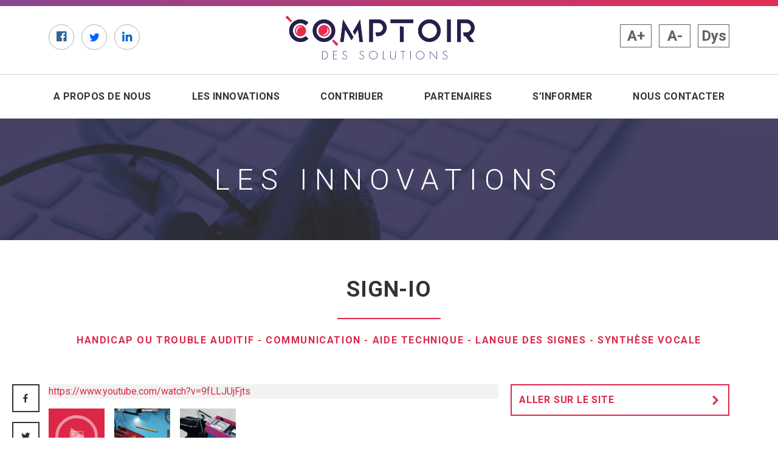

--- FILE ---
content_type: text/html; charset=UTF-8
request_url: https://www.comptoirdessolutions.org/innovation/sign-io/
body_size: 7083
content:
<!DOCTYPE html>
<html lang="fr-FR">
  <head>
    <meta charset="utf-8">
    <meta name="viewport" content="width=device-width, initial-scale=1.0">
    <meta http-equiv="X-UA-Compatible" content="ie=edge">
    <meta name="description" content="Les gants SIGN-IO, permettent de communiquer avec une personne sourde ou malentendante.">
    <link rel="apple-touch-icon" sizes="180x180" href="https://www.comptoirdessolutions.org/wp-content/themes/comptoir/images/apple-touch-icon.png">
    <link rel="icon" type="image/png" sizes="32x32" href="https://www.comptoirdessolutions.org/wp-content/themes/comptoir/images/favicon-32x32.png">
    <link rel="icon" type="image/png" sizes="16x16" href="https://www.comptoirdessolutions.org/wp-content/themes/comptoir/images/favicon-16x16.png">
    <link rel="manifest" href="site.webmanifest">
    <link rel="mask-icon" href="https://www.comptoirdessolutions.org/wp-content/themes/comptoir/images/safari-pinned-tab.svg">
    <meta name="msapplication-TileColor" content="#894792">
    <meta name="theme-color" content="#ffffff">
    <meta property="og:locale" content="fr-FR">
    <meta property="og:title" content="Sign-IO  " />
    <meta property="og:type" content="article" />
    <meta property="og:url" content="https://www.comptoirdessolutions.org/innovation/sign-io/" />
    <meta property="og:image" content="https://www.comptoirdessolutions.org/wp-content/uploads/2019/03/photo-representant-le-createur-des-gants-SIGN-IO-avec-le-gant-a-la-main.png" />
    <link rel="stylesheet" href="https://fonts.googleapis.com/css?family=Roboto:300,400,700" media="screen">
    <link rel="stylesheet" href="https://www.comptoirdessolutions.org/wp-content/themes/comptoir/styles/main.css?v=3" media="screen">
            
    <title>Sign-IO &#8211; Le Comptoir des Solutions</title>
<meta name='robots' content='max-image-preview:large' />
<style id='wp-img-auto-sizes-contain-inline-css' type='text/css'>
img:is([sizes=auto i],[sizes^="auto," i]){contain-intrinsic-size:3000px 1500px}
/*# sourceURL=wp-img-auto-sizes-contain-inline-css */
</style>
<style id='classic-theme-styles-inline-css' type='text/css'>
/*! This file is auto-generated */
.wp-block-button__link{color:#fff;background-color:#32373c;border-radius:9999px;box-shadow:none;text-decoration:none;padding:calc(.667em + 2px) calc(1.333em + 2px);font-size:1.125em}.wp-block-file__button{background:#32373c;color:#fff;text-decoration:none}
/*# sourceURL=/wp-includes/css/classic-themes.min.css */
</style>
<link rel="canonical" href="https://www.comptoirdessolutions.org/innovation/sign-io/" />

		<script defer data-domain="comptoirdessolutions.org" src="https://plausible.io/js/script.js"></script>
    <script async src="https://www.googletagmanager.com/gtag/js?id=UA-119422201-1"></script>
    <script>
      window.dataLayer = window.dataLayer || [];
      function gtag(){dataLayer.push(arguments);}
      gtag('js', new Date());
      gtag('config', 'UA-119422201-1');
    </script>
  <style id='global-styles-inline-css' type='text/css'>
:root{--wp--preset--aspect-ratio--square: 1;--wp--preset--aspect-ratio--4-3: 4/3;--wp--preset--aspect-ratio--3-4: 3/4;--wp--preset--aspect-ratio--3-2: 3/2;--wp--preset--aspect-ratio--2-3: 2/3;--wp--preset--aspect-ratio--16-9: 16/9;--wp--preset--aspect-ratio--9-16: 9/16;--wp--preset--color--black: #000000;--wp--preset--color--cyan-bluish-gray: #abb8c3;--wp--preset--color--white: #ffffff;--wp--preset--color--pale-pink: #f78da7;--wp--preset--color--vivid-red: #cf2e2e;--wp--preset--color--luminous-vivid-orange: #ff6900;--wp--preset--color--luminous-vivid-amber: #fcb900;--wp--preset--color--light-green-cyan: #7bdcb5;--wp--preset--color--vivid-green-cyan: #00d084;--wp--preset--color--pale-cyan-blue: #8ed1fc;--wp--preset--color--vivid-cyan-blue: #0693e3;--wp--preset--color--vivid-purple: #9b51e0;--wp--preset--gradient--vivid-cyan-blue-to-vivid-purple: linear-gradient(135deg,rgb(6,147,227) 0%,rgb(155,81,224) 100%);--wp--preset--gradient--light-green-cyan-to-vivid-green-cyan: linear-gradient(135deg,rgb(122,220,180) 0%,rgb(0,208,130) 100%);--wp--preset--gradient--luminous-vivid-amber-to-luminous-vivid-orange: linear-gradient(135deg,rgb(252,185,0) 0%,rgb(255,105,0) 100%);--wp--preset--gradient--luminous-vivid-orange-to-vivid-red: linear-gradient(135deg,rgb(255,105,0) 0%,rgb(207,46,46) 100%);--wp--preset--gradient--very-light-gray-to-cyan-bluish-gray: linear-gradient(135deg,rgb(238,238,238) 0%,rgb(169,184,195) 100%);--wp--preset--gradient--cool-to-warm-spectrum: linear-gradient(135deg,rgb(74,234,220) 0%,rgb(151,120,209) 20%,rgb(207,42,186) 40%,rgb(238,44,130) 60%,rgb(251,105,98) 80%,rgb(254,248,76) 100%);--wp--preset--gradient--blush-light-purple: linear-gradient(135deg,rgb(255,206,236) 0%,rgb(152,150,240) 100%);--wp--preset--gradient--blush-bordeaux: linear-gradient(135deg,rgb(254,205,165) 0%,rgb(254,45,45) 50%,rgb(107,0,62) 100%);--wp--preset--gradient--luminous-dusk: linear-gradient(135deg,rgb(255,203,112) 0%,rgb(199,81,192) 50%,rgb(65,88,208) 100%);--wp--preset--gradient--pale-ocean: linear-gradient(135deg,rgb(255,245,203) 0%,rgb(182,227,212) 50%,rgb(51,167,181) 100%);--wp--preset--gradient--electric-grass: linear-gradient(135deg,rgb(202,248,128) 0%,rgb(113,206,126) 100%);--wp--preset--gradient--midnight: linear-gradient(135deg,rgb(2,3,129) 0%,rgb(40,116,252) 100%);--wp--preset--font-size--small: 13px;--wp--preset--font-size--medium: 20px;--wp--preset--font-size--large: 36px;--wp--preset--font-size--x-large: 42px;--wp--preset--spacing--20: 0.44rem;--wp--preset--spacing--30: 0.67rem;--wp--preset--spacing--40: 1rem;--wp--preset--spacing--50: 1.5rem;--wp--preset--spacing--60: 2.25rem;--wp--preset--spacing--70: 3.38rem;--wp--preset--spacing--80: 5.06rem;--wp--preset--shadow--natural: 6px 6px 9px rgba(0, 0, 0, 0.2);--wp--preset--shadow--deep: 12px 12px 50px rgba(0, 0, 0, 0.4);--wp--preset--shadow--sharp: 6px 6px 0px rgba(0, 0, 0, 0.2);--wp--preset--shadow--outlined: 6px 6px 0px -3px rgb(255, 255, 255), 6px 6px rgb(0, 0, 0);--wp--preset--shadow--crisp: 6px 6px 0px rgb(0, 0, 0);}:where(.is-layout-flex){gap: 0.5em;}:where(.is-layout-grid){gap: 0.5em;}body .is-layout-flex{display: flex;}.is-layout-flex{flex-wrap: wrap;align-items: center;}.is-layout-flex > :is(*, div){margin: 0;}body .is-layout-grid{display: grid;}.is-layout-grid > :is(*, div){margin: 0;}:where(.wp-block-columns.is-layout-flex){gap: 2em;}:where(.wp-block-columns.is-layout-grid){gap: 2em;}:where(.wp-block-post-template.is-layout-flex){gap: 1.25em;}:where(.wp-block-post-template.is-layout-grid){gap: 1.25em;}.has-black-color{color: var(--wp--preset--color--black) !important;}.has-cyan-bluish-gray-color{color: var(--wp--preset--color--cyan-bluish-gray) !important;}.has-white-color{color: var(--wp--preset--color--white) !important;}.has-pale-pink-color{color: var(--wp--preset--color--pale-pink) !important;}.has-vivid-red-color{color: var(--wp--preset--color--vivid-red) !important;}.has-luminous-vivid-orange-color{color: var(--wp--preset--color--luminous-vivid-orange) !important;}.has-luminous-vivid-amber-color{color: var(--wp--preset--color--luminous-vivid-amber) !important;}.has-light-green-cyan-color{color: var(--wp--preset--color--light-green-cyan) !important;}.has-vivid-green-cyan-color{color: var(--wp--preset--color--vivid-green-cyan) !important;}.has-pale-cyan-blue-color{color: var(--wp--preset--color--pale-cyan-blue) !important;}.has-vivid-cyan-blue-color{color: var(--wp--preset--color--vivid-cyan-blue) !important;}.has-vivid-purple-color{color: var(--wp--preset--color--vivid-purple) !important;}.has-black-background-color{background-color: var(--wp--preset--color--black) !important;}.has-cyan-bluish-gray-background-color{background-color: var(--wp--preset--color--cyan-bluish-gray) !important;}.has-white-background-color{background-color: var(--wp--preset--color--white) !important;}.has-pale-pink-background-color{background-color: var(--wp--preset--color--pale-pink) !important;}.has-vivid-red-background-color{background-color: var(--wp--preset--color--vivid-red) !important;}.has-luminous-vivid-orange-background-color{background-color: var(--wp--preset--color--luminous-vivid-orange) !important;}.has-luminous-vivid-amber-background-color{background-color: var(--wp--preset--color--luminous-vivid-amber) !important;}.has-light-green-cyan-background-color{background-color: var(--wp--preset--color--light-green-cyan) !important;}.has-vivid-green-cyan-background-color{background-color: var(--wp--preset--color--vivid-green-cyan) !important;}.has-pale-cyan-blue-background-color{background-color: var(--wp--preset--color--pale-cyan-blue) !important;}.has-vivid-cyan-blue-background-color{background-color: var(--wp--preset--color--vivid-cyan-blue) !important;}.has-vivid-purple-background-color{background-color: var(--wp--preset--color--vivid-purple) !important;}.has-black-border-color{border-color: var(--wp--preset--color--black) !important;}.has-cyan-bluish-gray-border-color{border-color: var(--wp--preset--color--cyan-bluish-gray) !important;}.has-white-border-color{border-color: var(--wp--preset--color--white) !important;}.has-pale-pink-border-color{border-color: var(--wp--preset--color--pale-pink) !important;}.has-vivid-red-border-color{border-color: var(--wp--preset--color--vivid-red) !important;}.has-luminous-vivid-orange-border-color{border-color: var(--wp--preset--color--luminous-vivid-orange) !important;}.has-luminous-vivid-amber-border-color{border-color: var(--wp--preset--color--luminous-vivid-amber) !important;}.has-light-green-cyan-border-color{border-color: var(--wp--preset--color--light-green-cyan) !important;}.has-vivid-green-cyan-border-color{border-color: var(--wp--preset--color--vivid-green-cyan) !important;}.has-pale-cyan-blue-border-color{border-color: var(--wp--preset--color--pale-cyan-blue) !important;}.has-vivid-cyan-blue-border-color{border-color: var(--wp--preset--color--vivid-cyan-blue) !important;}.has-vivid-purple-border-color{border-color: var(--wp--preset--color--vivid-purple) !important;}.has-vivid-cyan-blue-to-vivid-purple-gradient-background{background: var(--wp--preset--gradient--vivid-cyan-blue-to-vivid-purple) !important;}.has-light-green-cyan-to-vivid-green-cyan-gradient-background{background: var(--wp--preset--gradient--light-green-cyan-to-vivid-green-cyan) !important;}.has-luminous-vivid-amber-to-luminous-vivid-orange-gradient-background{background: var(--wp--preset--gradient--luminous-vivid-amber-to-luminous-vivid-orange) !important;}.has-luminous-vivid-orange-to-vivid-red-gradient-background{background: var(--wp--preset--gradient--luminous-vivid-orange-to-vivid-red) !important;}.has-very-light-gray-to-cyan-bluish-gray-gradient-background{background: var(--wp--preset--gradient--very-light-gray-to-cyan-bluish-gray) !important;}.has-cool-to-warm-spectrum-gradient-background{background: var(--wp--preset--gradient--cool-to-warm-spectrum) !important;}.has-blush-light-purple-gradient-background{background: var(--wp--preset--gradient--blush-light-purple) !important;}.has-blush-bordeaux-gradient-background{background: var(--wp--preset--gradient--blush-bordeaux) !important;}.has-luminous-dusk-gradient-background{background: var(--wp--preset--gradient--luminous-dusk) !important;}.has-pale-ocean-gradient-background{background: var(--wp--preset--gradient--pale-ocean) !important;}.has-electric-grass-gradient-background{background: var(--wp--preset--gradient--electric-grass) !important;}.has-midnight-gradient-background{background: var(--wp--preset--gradient--midnight) !important;}.has-small-font-size{font-size: var(--wp--preset--font-size--small) !important;}.has-medium-font-size{font-size: var(--wp--preset--font-size--medium) !important;}.has-large-font-size{font-size: var(--wp--preset--font-size--large) !important;}.has-x-large-font-size{font-size: var(--wp--preset--font-size--x-large) !important;}
/*# sourceURL=global-styles-inline-css */
</style>
</head>
  <body class="page-innovation">
    <header class="page-header" role="banner">
      <ul id="menu-evitement">
        <li><a href="#contenu">Aller au contenu</a></li>
        <li><a href="#menu-principal">Aller à la navigation principale</a></li>
      </ul>
			<div class="container d-flex justify-content-center justify-content-between">
			  <div class="reseaux-sociaux d-none d-md-block">
					<ul class="list-inline">
					  <li class="list-inline-item"><a class="facebook" href="https://www.facebook.com/Le-Comptoir-des-Solutions-383280568718069/" target="_blank" title="Retrouver le Comptoir des Solutions sur Facebook (nouvelle fenêtre)"><span class="icon icon-facebook" aria-hidden="true"></span><span class="sr-only sr-only-focusable">Facebook</span></a></li>
					  <li class="list-inline-item"><a class="twitter" href="https://twitter.com/handicap_inno" target="_blank" title="Retrouver le Comptoir des Solutions sur Twitter (nouvelle fenêtre)"><span class="icon icon-twitter" aria-hidden="true"></span><span class="sr-only sr-only-focusable">Twitter</span></a></li>
					  <li class="list-inline-item"><a class="linkedin" href="https://www.linkedin.com/company/le-comptoir-des-solutions/" target="_blank" title="Retrouver le Comptoir des Solutions sur LinkedIn (nouvelle fenêtre)"><span class="icon icon-linkedin" aria-hidden="true"></span><span class="sr-only sr-only-focusable">LinkedIn</span></a></li>
					</ul>
			  </div>
			  <div class="brand mx-auto mb-2"><a href="https://www.comptoirdessolutions.org/" title="Comptoir des Solutions – Retour à la page d'accueil"><img class="img-fluid" src="https://www.comptoirdessolutions.org/wp-content/themes/comptoir/images/logotype-comptoir-des-solutions.png" width="311" height="72" alt="Comptoir des Solutions"></a></div>
				<div class="lecture-accessible">
				  <ul class="list-unstyled">
				    <li class="list-inline-item"><a class="btn" id="font-sizer-plus" href="#" title="Augmenter la taille du texte" role="button">A+</a></li>
				    <li class="list-inline-item"><a class="btn" id="font-sizer-moins" href="#" title="Réduire la taille du texte" aria-disabled="true" role="button">A-</a></li>
				    <li class="list-inline-item"><a class="btn" href="?dyslexic_mode=1" title="Activer / Désactiver la police dyslexie pour faciliter la lecture" aria-disabled="true" role="button">Dys</a></li>
				  </ul>
				</div>
			</div>
			<div class="nav-container" id="menu-principal">
			  <div class="container">
					<nav class="navbar navbar-expand-lg justify-content-between px-0" role="navigation">
					  <button class="navbar-toggler collapsed" type="button" data-toggle="collapse" data-target="#navbarMenu" aria-controls="navbarMenu" aria-expanded="false" aria-label="Afficher le menu du site"><span class="navbar-toggler-icon"></span></button>
					  <div class="collapse navbar-collapse" id="navbarMenu">
					    <ul class="navbar-nav w-100 justify-content-between">
								<li id="nav-item-13" class="nav-item nav-item-type-post_type nav-item-object-page nav-item-13"><a class="nav-link" href="https://www.comptoirdessolutions.org/a-propos-de-nous/">A propos de nous</a></li>
<li id="nav-item-18" class="nav-item nav-item-type-post_type nav-item-object-page nav-item-18"><a class="nav-link" href="https://www.comptoirdessolutions.org/innovations/">Les innovations</a></li>
<li id="nav-item-17" class="nav-item nav-item-type-post_type nav-item-object-page nav-item-17"><a class="nav-link" href="https://www.comptoirdessolutions.org/contribuer/">Contribuer</a></li>
<li id="nav-item-16" class="nav-item nav-item-type-post_type nav-item-object-page nav-item-16"><a class="nav-link" href="https://www.comptoirdessolutions.org/partenaires/">Partenaires</a></li>
<li id="nav-item-15" class="nav-item nav-item-type-post_type nav-item-object-page nav-item-15"><a class="nav-link" href="https://www.comptoirdessolutions.org/blog/">S&rsquo;informer</a></li>
<li id="nav-item-14" class="nav-item nav-item-type-post_type nav-item-object-page nav-item-14"><a class="nav-link" href="https://www.comptoirdessolutions.org/contact/">Nous contacter</a></li>
					    </ul><a class="btn navbar-close d-lg-none" href="#" data-toggle="collapse" data-target="#navbarMenu" aria-controls="navbarMenu" aria-expanded="false" aria-label="Masquer le menu du site">X</a>
					  </div>
					</nav>
			  </div>
			</div>
			
						<div class="page-slider slide-title">
			  <div class="container d-flex">
			    <h1 class="text-uppercase">Les Innovations</h1>
			  </div>
			</div>
    </header>
    
    <main class="page-content" id="contenu" role="main">
      <div class="container">
	    <div class="innovation-content">
  <div class="post-header text-center px-4 px-sm-0">
    <h1>Sign-IO</h1>
    <ul class="list-inline detail innovation-motscle">
	    <li class="list-inline-item mr-0"><a href="https://www.comptoirdessolutions.org/innovations/?handicap=handicap_auditif">Handicap ou trouble auditif</a></li> - <li class="list-inline-item mr-0"><a href="https://www.comptoirdessolutions.org/innovations/?facilitation=communication">Communication</a></li> - <li class="list-inline-item mr-0"><a href="https://www.comptoirdessolutions.org/innovations/?support=aide_technique">Aide technique</a></li> - <li class="list-inline-item mr-0"><a href="https://www.comptoirdessolutions.org/innovations/?tag=langue-des-signes">Langue des signes</a></li> - <li class="list-inline-item mr-0"><a href="https://www.comptoirdessolutions.org/innovations/?tag=synthese-vocale">Synthèse vocale</a></li>    </ul>
  </div>
  <div class="row">
    <div class="col-lg-8">
			<div class="sticky">
  <ul class="list-unstyled d-none d-xl-block share-buttons">
    <li class="mb-3"><a class="btn btn-outline btn-squared btn-icon btn-share" href="https://www.facebook.com/sharer/sharer.php?u=https%3A%2F%2Fwww.comptoirdessolutions.org%2Finnovation%2Fsign-io%2F&t=Sign-IO+-+Le+Comptoir+des+Solutions" data-network="facebook" title="Partager sur Facebook – nouvelle fenêtre"><span class="icon icon-facebook-f" aria-hidden="true"></span><span class="sr-only">Facebook</span></a></li>
    <li class="mb-3"><a class="btn btn-outline btn-squared btn-icon btn-share" href="https://twitter.com/share?url=https%3A%2F%2Fwww.comptoirdessolutions.org%2Finnovation%2Fsign-io%2F&text=Sign-IO+-+Le+Comptoir+des+Solutions" data-network="twitter" title="Partager sur Twitter – nouvelle fenêtre"><span class="icon icon-twitter" aria-hidden="true"></span><span class="sr-only">Twitter</span></a></li>
    <li class="mb-3"><a class="btn btn-outline btn-squared btn-icon btn-share" href="https://www.linkedin.com/shareArticle?mini=true&url=https%3A%2F%2Fwww.comptoirdessolutions.org%2Finnovation%2Fsign-io%2F&title=Sign-IO+-+Le+Comptoir+des+Solutions&source=https%3A%2F%2Fwww.comptoirdessolutions.org%2F" data-network="linkedin" title="Partager sur LinkedIn – nouvelle fenêtre"><span class="icon icon-linkedin" aria-hidden="true"></span><span class="sr-only">LinkedIn</span></a></li>
  </ul></div>			      <div class="innovation-slider mb-4">
				<div class="diaporama-swiper swiper-container mb-3" id="diaporama" data-loop="false">
				  <button class="swiper-button-prev d-sm-none"><span class="sr-only">Panneau précédent</span></button>
				  <div class="swiper-wrapper">
				    
  <div class="swiper-slide swiper-slide-video" id="panneau-1">
		<a href="https://www.youtube.com/watch?v=9fLLJUjFjts">https://www.youtube.com/watch?v=9fLLJUjFjts</a>
  </div><div class="swiper-slide" id="panneau-2"><img class="img-fluid img-vertical" src="https://www.comptoirdessolutions.org/wp-content/uploads/2019/03/IMG_20171008_200341_2-768x576.jpg" srcset="https://www.comptoirdessolutions.org/wp-content/uploads/2019/03/IMG_20171008_200341_2-768x576.jpg 768w, https://www.comptoirdessolutions.org/wp-content/uploads/2019/03/IMG_20171008_200341_2-768x576-300x225.jpg 300w" sizes="(max-width: 1024) 100vw, 1024" alt="Diapo 2 : un gant SIGN-IO posé sur une tale bleue"></div><div class="swiper-slide" id="panneau-3"><img class="img-fluid img-vertical" src="https://www.comptoirdessolutions.org/wp-content/uploads/2019/03/photo-representant-la-main-sign-IO.jpg" srcset="https://www.comptoirdessolutions.org/wp-content/uploads/2019/03/photo-representant-la-main-sign-IO.jpg 713w, https://www.comptoirdessolutions.org/wp-content/uploads/2019/03/photo-representant-la-main-sign-IO-300x231.jpg 300w" sizes="(max-width: 1024) 100vw, 1024" alt="Diapo 3 : photo représentant la main sign IO"></div>				  </div>
				  <button class="swiper-button-next d-sm-none"><span class="sr-only">Panneau suivant</span></button>
				</div>
				<div class="vignettes-swiper d-none d-md-block">
				  <ul class="list-unstyled d-flex">
					  <li><a class="swiper-vignette swiper-vignette-video mr-3 d-block" href="#panneau-1" data-target="diaporama" title="Afficher le panneau 1"><img class="d-block" src="https://www.comptoirdessolutions.org/wp-content/themes/comptoir/images/vignette.jpg" width="92" height="92" alt="Afficher le panneau 1"></a></li><li><a class="swiper-vignette mr-3 d-block" href="#panneau-2" data-target="diaporama" title="Afficher le panneau 2"><img class="d-block" src="https://www.comptoirdessolutions.org/wp-content/uploads/2019/03/IMG_20171008_200341_2-768x576-180x180.jpg" width="92" height="92" alt="Afficher le panneau 2"></a></li><li><a class="swiper-vignette mr-3 d-block" href="#panneau-3" data-target="diaporama" title="Afficher le panneau 3"><img class="d-block" src="https://www.comptoirdessolutions.org/wp-content/uploads/2019/03/photo-representant-la-main-sign-IO-180x180.jpg" width="92" height="92" alt="Afficher le panneau 3"></a></li>				  </ul>
				</div>
      </div>
            <div class="innovation-text px-4 px-sm-0 font-weight-bold mb-4 mb-sm-0">
        <p>Un jeune kenyan de 25 ans nommé Roy Allela, a inventé des gants connectés capables de convertir la langue des signes en discours audio et cela, en direct. Cette initiative s'inscrit dans le but d'aider les personnes sourdes ou malentendantes à communiquer avec leur entourage. Ces gants, nommés Sign-IO, reconnaissent les mouvements et transmettent des données à une application réalisée sur Android qui ensuite vocalise ces données. L'application permet également de définir la langue, le sexe et la hauteur de la voix. <br />
</p>
      </div>
            <hr class="my-4" aria-hidden="true">
      <div class="innovation-extra px-4 px-sm-0 mb-5">
        <h2 class="h6 mb-4 font-weight-bold text-uppercase">Soyez alerté lorsque cette innovation sera disponible</h2>
        <form class="form-inline flex-nowrap mb-4 check-email" action="https://www.comptoirdessolutions.org/wp-admin/admin-ajax.php" data-post-id="2153" data-action="alert_innovation" data-feedback="erreur-alert-email">
          <label class="sr-only" for="alert-email">E-mail</label>
          <input class="form-control text-transform-unset mr-2 mr-sm-3" id="alert-email" type="email" placeholder="E-mail : (format nom@exemple.com)" name="email">
          <button class="btn btn-icon btn-squared btn-icon-lg btn-block" type="submit"><span class="icon icon-cloche" aria-hidden="true"></span></button>
        </form>
        <small>En renseignant votre adresse e-mail, vous acceptez de recevoir une alerte dès que l’innovation sera disponible et vous reconnaissez avoir pris connaissance de notre <a href="https://www.comptoirdessolutions.org/mentions-legales/#confidentialite" target="_blank" title="Lire notre politique de confidentialité dans un nouvel onglet">politique de confidentialité</a> (traitement et utilisation des données).</small>
        <!--<a class="btn btn-outline btn-squared btn-icon-left btn-rouge mb-3" href="recherche.html"> Retour à la recherche<span class="icon icon-arrow-left" aria-hidden="true"></span>--><span class="sr-only">S'abonner aux alertes</span></a>
      </div>
          </div>
    <div class="col-lg-4">
      <div class="innovation-details px-4 px-lg-0 mx-auto">
	      <a class="btn btn-block btn-outline btn-squared btn-icon-right btn-rouge mb-3" href="http://sign-io.com" target="_blank" title="Visiter le site de Sign-IO (nouvelle fenêtre)">Aller sur le site<span class="icon icon-arrow-right" aria-hidden="true"></span></a><br>   
				
  <ul class="list-inline d-xl-none">
    <li class="list-inline-item"><a class="btn btn-outline btn-squared btn-icon btn-share" href="https://www.facebook.com/sharer/sharer.php?u=https%3A%2F%2Fwww.comptoirdessolutions.org%2Finnovation%2Fsign-io%2F&t=Sign-IO+-+Le+Comptoir+des+Solutions" data-network="facebook" title="Partager sur Facebook – nouvelle fenêtre"><span class="icon icon-facebook-f" aria-hidden="true"></span><span class="sr-only">Facebook</span></a></li>
    <li class="list-inline-item"><a class="btn btn-outline btn-squared btn-icon btn-share" href="https://twitter.com/share?url=https%3A%2F%2Fwww.comptoirdessolutions.org%2Finnovation%2Fsign-io%2F&text=Sign-IO+-+Le+Comptoir+des+Solutions" data-network="twitter" title="Partager sur Twitter – nouvelle fenêtre"><span class="icon icon-twitter" aria-hidden="true"></span><span class="sr-only">Twitter</span></a></li>
    <li class="list-inline-item"><a class="btn btn-outline btn-squared btn-icon btn-share" href="https://www.linkedin.com/shareArticle?mini=true&url=https%3A%2F%2Fwww.comptoirdessolutions.org%2Finnovation%2Fsign-io%2F&title=Sign-IO+-+Le+Comptoir+des+Solutions&source=https%3A%2F%2Fwww.comptoirdessolutions.org%2F" data-network="linkedin" title="Partager sur LinkedIn – nouvelle fenêtre"><span class="icon icon-linkedin" aria-hidden="true"></span><span class="sr-only">LinkedIn</span></a></li>
  </ul>        <h2 class="intertitre">Caractéristiques</h2>
        <ul class="list-unstyled list-squared mb-5">
	                  <li class="text-uppercase"><span class="square square-rouge"></span><span class="list-squared-label d-inline-block">Prototype</span></li>
					          <li class="text-uppercase"><span class="square square-rouge"></span><span class="list-squared-label d-inline-block">Adulte</span></li>
					        </ul>
      </div>
      <div class="innovation-recos px-4 px-lg-0 mx-auto">
        <h2 class="intertitre">Recommandations</h2>
        <div class="row">
                    <div class="col-6">
						<div class="card card-mini image-card">
							<a href="https://www.comptoirdessolutions.org/innovation/recite-me/"><img class="card-img" src="https://www.comptoirdessolutions.org/wp-content/uploads/2021/06/T-screen-reader1-2-180x180.png" alt="">
					    <div class="card-img-overlay">
					      <h3 class="card-title">Recite Me</h3>
					    </div></a>
					  </div>
					</div>
					          <div class="col-6">
						<div class="card card-mini image-card">
							<a href="https://www.comptoirdessolutions.org/innovation/acceo/"><img class="card-img" src="https://www.comptoirdessolutions.org/wp-content/uploads/2018/04/39-Acceo-2-2-180x180.jpg" alt="">
					    <div class="card-img-overlay">
					      <h3 class="card-title">Acceo</h3>
					    </div></a>
					  </div>
					</div>
					          <div class="col-6">
						<div class="card card-mini image-card">
							<a href="https://www.comptoirdessolutions.org/innovation/ace-asl/"><img class="card-img" src="https://www.comptoirdessolutions.org/wp-content/uploads/2021/04/605cf5a7deea3a6618b6cce0_hero-2-180x180.jpg" alt="">
					    <div class="card-img-overlay">
					      <h3 class="card-title">Ace Asl</h3>
					    </div></a>
					  </div>
					</div>
					          <div class="col-6">
						<div class="card card-mini image-card">
							<a href="https://www.comptoirdessolutions.org/innovation/ava/"><img class="card-img" src="https://www.comptoirdessolutions.org/wp-content/uploads/2018/04/intelligence-artificielle-ava-rend-la-conversation-accessible-aux-sourds-790x427-2-180x180.jpg" alt="">
					    <div class="card-img-overlay">
					      <h3 class="card-title">Ava</h3>
					    </div></a>
					  </div>
					</div>
					          <div class="col-6">
						<div class="card card-mini image-card">
							<a href="https://www.comptoirdessolutions.org/innovation/bulle-elix/"><img class="card-img" src="https://www.comptoirdessolutions.org/wp-content/uploads/2020/02/5662e70d-7bdc-4580-8c3a-f3e64c130480-2-180x180.jpg" alt="">
					    <div class="card-img-overlay">
					      <h3 class="card-title">Bulle Elix</h3>
					    </div></a>
					  </div>
					</div>
					          <div class="col-6">
						<div class="card card-mini image-card">
							<a href="https://www.comptoirdessolutions.org/innovation/capte/"><img class="card-img" src="https://www.comptoirdessolutions.org/wp-content/uploads/2021/07/yguk-180x180.jpg" alt="">
					    <div class="card-img-overlay">
					      <h3 class="card-title">Capté</h3>
					    </div></a>
					  </div>
					</div>
					 
        </div>
      </div>
    </div>
  </div>
</div>

      </div>
    </main>
	<footer class="page-footer" role="contentinfo">
	  <div class="container">
	    <div class="row">
	      <div class="col-sm-3 col-lg-3">
	        <ul class="nav flex-column">
		        <li id="nav-item-21" class="nav-item nav-item-type-post_type nav-item-object-page nav-item-21"><a class="nav-link" href="https://www.comptoirdessolutions.org/mentions-legales/">Mentions légales</a></li>
<li id="nav-item-20" class="nav-item nav-item-type-post_type nav-item-object-page nav-item-20"><a class="nav-link" href="https://www.comptoirdessolutions.org/plan-du-site/">Plan du site</a></li>
<li id="nav-item-19" class="nav-item nav-item-type-post_type nav-item-object-page nav-item-19"><a class="nav-link" href="https://www.comptoirdessolutions.org/accessibilite/">Accessibilité</a></li>
<li id="nav-item-22" class="nav-item nav-item-type-post_type nav-item-object-page nav-item-22"><a class="nav-link" href="https://www.comptoirdessolutions.org/contact/">Nous contacter</a></li>
	          <li class="nav-item"><a class="nav-link" href="https://www.comptoirdessolutions.org/">Comptoir des solutions © 2026</a></li>
	        </ul>
	      </div>
	      <div class="col-sm-3 col-lg-3 text-center">
	        <hr class="mb-4 mx-5 d-sm-none" aria-hidden="true">
	        <p class="mt-sm-1">Avec le soutien de</p>
	        <ul class="list-unstyled">
	          <li class="mb-2"><img class="img-fluid" src="https://www.comptoirdessolutions.org/wp-content/themes/comptoir/images/logotype-credit-agricole.png" alt="Crédit Agricole"></li>
	          <li class="mb-2"><a href="http://www.ifpenergiesnouvelles.fr/" target="_blank" title="Visiter le site IFP Energies nouvelles (nouvelle fenêtre)" style="display: inline-block;"><img class="img-fluid" src="https://www.comptoirdessolutions.org/wp-content/themes/comptoir/images/logotype-ifpen.png" alt="IFP Energies nouvelles"></a></li>
	          <li class="mb-2"><a href="https://www.microsoft.fr/" target="_blank" title="Visiter le site Microsoft (nouvelle fenêtre)" style="display: inline-block;"><img class="img-fluid" src="https://www.comptoirdessolutions.org/wp-content/themes/comptoir/images/logotype-microsoft.png" alt="Microsoft"></a></li>
	          <li><a href="http://www.goodstoknow.net/" target="_blank" title="Visiter le site Goods To Know (nouvelle fenêtre)" style="display: inline-block;"><img class="img-fluid" src="https://www.comptoirdessolutions.org/wp-content/themes/comptoir/images/logotype-goods-to-know.png" alt="Goods to Know"></a></li>
	        </ul>
	        <hr class="mb-4 mx-5 d-sm-none" aria-hidden="true">
	      </div>
	      <div class="col-sm-6 col-lg-6 pl-sm-5">
	        <div class="newsletter mt-sm-1 mb-5">
	          <p>Inscrivez-vous à notre newsletter</p>
	          <form class="mx-4 mx-sm-0 check-email" action="https://www.comptoirdessolutions.org/wp-admin/admin-ajax.php" data-action="alert_innovation" data-feedback="erreur-newsletter">
	            <label class="sr-only" for="newsletter-email">E-mail : (format nom@example.com)</label>
	            <div class="input-group">
	              <input class="form-control text-transform-unset" id="newsletter-email" type="email" placeholder="E-mail : (format nom@example.com)" name="email">
	              <div class="input-group-append">
	                <button class="btn" type="submit"><span class="icon icon-plane" aria-hidden="true"></span><span class="sr-only">S'inscrire à la newsletter</span></button>
	              </div>
	            </div>
	          </form>
	          <p style="margin-top:20px; font-size:0.8rem">
		          En renseignant votre adresse e-mail, vous acceptez de recevoir la newsletter du Comptoir des Solutions et vous reconnaissez avoir pris connaissance de notre
		          <a href="https://www.comptoirdessolutions.org/mentions-legales/#confidentialite" target="_blank" title="Lire notre politique de confidentialité dans un nouvel onglet" style="color:#333"><strong>politique de confidentialité</strong></a> (traitement et utilisation des données).<br>
		          Vous pouvez vous désinscrire à tout moment en nous contactant à l’adresse suivante : &#105;nf&#111;&#64;&#99;o&#109;&#112;toir&#100;&#101;&#115;&#115;&#111;l&#117;&#116;ion&#115;.or&#103;	          </p>
	        </div>
	        <div class="reseaux-sociaux">
	          <ul class="list-inline mt-3 text-center text-sm-left text-lg-left">
	            <li class="list-inline-item"><a class="facebook" href="https://www.facebook.com/Le-Comptoir-des-Solutions-383280568718069/" target="_blank" title="Retrouver le Comptoir des Solutions sur Facebook (nouvelle fenêtre)"><span class="icon icon-facebook-f" aria-hidden="true"></span><span class="sr-only">Facebook</span></a></li>
	            <li class="list-inline-item"><a class="twitter" href="https://twitter.com/handicap_inno" target="_blank" title="Retrouver le Comptoir des Solutions sur Twitter (nouvelle fenêtre)"><span class="icon icon-twitter" aria-hidden="true"></span><span class="sr-only">Twitter</span></a></li>
	            <li class="list-inline-item"><a class="linkedin" href="https://www.linkedin.com/company/le-comptoir-des-solutions/" target="_blank" title="Retrouver le Comptoir des Solutions sur LinkedIn (nouvelle fenêtre)"><span class="icon icon-linkedin" aria-hidden="true"></span><span class="sr-only">LinkedIn</span></a></li>
	          </ul>
	        </div>
	      </div>
	    </div>
	  </div>
	</footer>
<script type="speculationrules">
{"prefetch":[{"source":"document","where":{"and":[{"href_matches":"/*"},{"not":{"href_matches":["/wp-*.php","/wp-admin/*","/wp-content/uploads/*","/wp-content/*","/wp-content/plugins/*","/wp-content/themes/comptoir/*","/*\\?(.+)"]}},{"not":{"selector_matches":"a[rel~=\"nofollow\"]"}},{"not":{"selector_matches":".no-prefetch, .no-prefetch a"}}]},"eagerness":"conservative"}]}
</script>
  <script type="text/javascript" src="https://www.comptoirdessolutions.org/wp-content/themes/comptoir/scripts/vendor.js"></script>
  <script type="text/javascript" src="https://www.comptoirdessolutions.org/wp-content/themes/comptoir/scripts/app.js"></script>
</body>
</html>


--- FILE ---
content_type: text/javascript
request_url: https://www.comptoirdessolutions.org/wp-content/themes/comptoir/scripts/app.js
body_size: 16637
content:
!function(t){function e(e){for(var i,o,a=e[0],l=e[1],c=e[2],h=0,d=[];h<a.length;h++)o=a[h],s[o]&&d.push(s[o][0]),s[o]=0;for(i in l)Object.prototype.hasOwnProperty.call(l,i)&&(t[i]=l[i]);for(u&&u(e);d.length;)d.shift()();return r.push.apply(r,c||[]),n()}function n(){for(var t,e=0;e<r.length;e++){for(var n=r[e],i=!0,a=1;a<n.length;a++){var l=n[a];0!==s[l]&&(i=!1)}i&&(r.splice(e--,1),t=o(o.s=n[0]))}return t}var i={},s={1:0},r=[];function o(e){if(i[e])return i[e].exports;var n=i[e]={i:e,l:!1,exports:{}};return t[e].call(n.exports,n,n.exports,o),n.l=!0,n.exports}o.m=t,o.c=i,o.d=function(t,e,n){o.o(t,e)||Object.defineProperty(t,e,{configurable:!1,enumerable:!0,get:n})},o.r=function(t){Object.defineProperty(t,"__esModule",{value:!0})},o.n=function(t){var e=t&&t.__esModule?function(){return t.default}:function(){return t};return o.d(e,"a",e),e},o.o=function(t,e){return Object.prototype.hasOwnProperty.call(t,e)},o.p="";var a=window.webpackJsonp=window.webpackJsonp||[],l=a.push.bind(a);a.push=e,a=a.slice();for(var c=0;c<a.length;c++)e(a[c]);var u=l;r.push(["./src/scripts/app.js",0]),n()}({"./node_modules/bootstrap/dist/js/bootstrap.js":function(t,e,n){!function(t,e,n){"use strict";function i(t,e){for(var n=0;n<e.length;n++){var i=e[n];i.enumerable=i.enumerable||!1,i.configurable=!0,"value"in i&&(i.writable=!0),Object.defineProperty(t,i.key,i)}}function s(t,e,n){return e&&i(t.prototype,e),n&&i(t,n),t}function r(){return(r=Object.assign||function(t){for(var e=1;e<arguments.length;e++){var n=arguments[e];for(var i in n)Object.prototype.hasOwnProperty.call(n,i)&&(t[i]=n[i])}return t}).apply(this,arguments)}e=e&&e.hasOwnProperty("default")?e.default:e,n=n&&n.hasOwnProperty("default")?n.default:n;var o=function(t){var e=!1;var n={TRANSITION_END:"bsTransitionEnd",getUID:function(t){do{t+=~~(1e6*Math.random())}while(document.getElementById(t));return t},getSelectorFromElement:function(e){var n=e.getAttribute("data-target");n&&"#"!==n||(n=e.getAttribute("href")||""),"#"===n.charAt(0)&&(n=function(e){return"function"==typeof t.escapeSelector?t.escapeSelector(e).substr(1):e.replace(/(:|\.|\[|\]|,|=|@)/g,"\\$1")}(n));try{return t(document).find(n).length>0?n:null}catch(t){return null}},reflow:function(t){return t.offsetHeight},triggerTransitionEnd:function(n){t(n).trigger(e.end)},supportsTransitionEnd:function(){return Boolean(e)},isElement:function(t){return(t[0]||t).nodeType},typeCheckConfig:function(t,e,i){for(var s in i)if(Object.prototype.hasOwnProperty.call(i,s)){var r=i[s],o=e[s],a=o&&n.isElement(o)?"element":(l=o,{}.toString.call(l).match(/\s([a-zA-Z]+)/)[1].toLowerCase());if(!new RegExp(r).test(a))throw new Error(t.toUpperCase()+': Option "'+s+'" provided type "'+a+'" but expected type "'+r+'".')}var l}};return e=("undefined"==typeof window||!window.QUnit)&&{end:"transitionend"},t.fn.emulateTransitionEnd=function(e){var i=this,s=!1;return t(this).one(n.TRANSITION_END,function(){s=!0}),setTimeout(function(){s||n.triggerTransitionEnd(i)},e),this},n.supportsTransitionEnd()&&(t.event.special[n.TRANSITION_END]={bindType:e.end,delegateType:e.end,handle:function(e){if(t(e.target).is(this))return e.handleObj.handler.apply(this,arguments)}}),n}(e),a=function(t){var e=t.fn.alert,n="close.bs.alert",i="closed.bs.alert",r="click.bs.alert.data-api",a="alert",l="fade",c="show",u=function(){function e(t){this._element=t}var r=e.prototype;return r.close=function(t){t=t||this._element;var e=this._getRootElement(t);this._triggerCloseEvent(e).isDefaultPrevented()||this._removeElement(e)},r.dispose=function(){t.removeData(this._element,"bs.alert"),this._element=null},r._getRootElement=function(e){var n=o.getSelectorFromElement(e),i=!1;return n&&(i=t(n)[0]),i||(i=t(e).closest("."+a)[0]),i},r._triggerCloseEvent=function(e){var i=t.Event(n);return t(e).trigger(i),i},r._removeElement=function(e){var n=this;t(e).removeClass(c),o.supportsTransitionEnd()&&t(e).hasClass(l)?t(e).one(o.TRANSITION_END,function(t){return n._destroyElement(e,t)}).emulateTransitionEnd(150):this._destroyElement(e)},r._destroyElement=function(e){t(e).detach().trigger(i).remove()},e._jQueryInterface=function(n){return this.each(function(){var i=t(this),s=i.data("bs.alert");s||(s=new e(this),i.data("bs.alert",s)),"close"===n&&s[n](this)})},e._handleDismiss=function(t){return function(e){e&&e.preventDefault(),t.close(this)}},s(e,null,[{key:"VERSION",get:function(){return"4.0.0"}}]),e}();return t(document).on(r,'[data-dismiss="alert"]',u._handleDismiss(new u)),t.fn.alert=u._jQueryInterface,t.fn.alert.Constructor=u,t.fn.alert.noConflict=function(){return t.fn.alert=e,u._jQueryInterface},u}(e),l=function(t){var e="button",n=t.fn[e],i="active",r="btn",o="focus",a='[data-toggle^="button"]',l='[data-toggle="buttons"]',c="input",u=".active",h=".btn",d="click.bs.button.data-api",f="focus.bs.button.data-api blur.bs.button.data-api",g=function(){function e(t){this._element=t}var n=e.prototype;return n.toggle=function(){var e=!0,n=!0,s=t(this._element).closest(l)[0];if(s){var r=t(this._element).find(c)[0];if(r){if("radio"===r.type)if(r.checked&&t(this._element).hasClass(i))e=!1;else{var o=t(s).find(u)[0];o&&t(o).removeClass(i)}if(e){if(r.hasAttribute("disabled")||s.hasAttribute("disabled")||r.classList.contains("disabled")||s.classList.contains("disabled"))return;r.checked=!t(this._element).hasClass(i),t(r).trigger("change")}r.focus(),n=!1}}n&&this._element.setAttribute("aria-pressed",!t(this._element).hasClass(i)),e&&t(this._element).toggleClass(i)},n.dispose=function(){t.removeData(this._element,"bs.button"),this._element=null},e._jQueryInterface=function(n){return this.each(function(){var i=t(this).data("bs.button");i||(i=new e(this),t(this).data("bs.button",i)),"toggle"===n&&i[n]()})},s(e,null,[{key:"VERSION",get:function(){return"4.0.0"}}]),e}();return t(document).on(d,a,function(e){e.preventDefault();var n=e.target;t(n).hasClass(r)||(n=t(n).closest(h)),g._jQueryInterface.call(t(n),"toggle")}).on(f,a,function(e){var n=t(e.target).closest(h)[0];t(n).toggleClass(o,/^focus(in)?$/.test(e.type))}),t.fn[e]=g._jQueryInterface,t.fn[e].Constructor=g,t.fn[e].noConflict=function(){return t.fn[e]=n,g._jQueryInterface},g}(e),c=function(t){var e="carousel",n="bs.carousel",i="."+n,a=t.fn[e],l={interval:5e3,keyboard:!0,slide:!1,pause:"hover",wrap:!0},c={interval:"(number|boolean)",keyboard:"boolean",slide:"(boolean|string)",pause:"(string|boolean)",wrap:"boolean"},u="next",h="prev",d="left",f="right",g={SLIDE:"slide"+i,SLID:"slid"+i,KEYDOWN:"keydown"+i,MOUSEENTER:"mouseenter"+i,MOUSELEAVE:"mouseleave"+i,TOUCHEND:"touchend"+i,LOAD_DATA_API:"load.bs.carousel.data-api",CLICK_DATA_API:"click.bs.carousel.data-api"},p="carousel",m="active",_="slide",v="carousel-item-right",y="carousel-item-left",b="carousel-item-next",E="carousel-item-prev",T={ACTIVE:".active",ACTIVE_ITEM:".active.carousel-item",ITEM:".carousel-item",NEXT_PREV:".carousel-item-next, .carousel-item-prev",INDICATORS:".carousel-indicators",DATA_SLIDE:"[data-slide], [data-slide-to]",DATA_RIDE:'[data-ride="carousel"]'},C=function(){function a(e,n){this._items=null,this._interval=null,this._activeElement=null,this._isPaused=!1,this._isSliding=!1,this.touchTimeout=null,this._config=this._getConfig(n),this._element=t(e)[0],this._indicatorsElement=t(this._element).find(T.INDICATORS)[0],this._addEventListeners()}var C=a.prototype;return C.next=function(){this._isSliding||this._slide(u)},C.nextWhenVisible=function(){!document.hidden&&t(this._element).is(":visible")&&"hidden"!==t(this._element).css("visibility")&&this.next()},C.prev=function(){this._isSliding||this._slide(h)},C.pause=function(e){e||(this._isPaused=!0),t(this._element).find(T.NEXT_PREV)[0]&&o.supportsTransitionEnd()&&(o.triggerTransitionEnd(this._element),this.cycle(!0)),clearInterval(this._interval),this._interval=null},C.cycle=function(t){t||(this._isPaused=!1),this._interval&&(clearInterval(this._interval),this._interval=null),this._config.interval&&!this._isPaused&&(this._interval=setInterval((document.visibilityState?this.nextWhenVisible:this.next).bind(this),this._config.interval))},C.to=function(e){var n=this;this._activeElement=t(this._element).find(T.ACTIVE_ITEM)[0];var i=this._getItemIndex(this._activeElement);if(!(e>this._items.length-1||e<0))if(this._isSliding)t(this._element).one(g.SLID,function(){return n.to(e)});else{if(i===e)return this.pause(),void this.cycle();var s=e>i?u:h;this._slide(s,this._items[e])}},C.dispose=function(){t(this._element).off(i),t.removeData(this._element,n),this._items=null,this._config=null,this._element=null,this._interval=null,this._isPaused=null,this._isSliding=null,this._activeElement=null,this._indicatorsElement=null},C._getConfig=function(t){return t=r({},l,t),o.typeCheckConfig(e,t,c),t},C._addEventListeners=function(){var e=this;this._config.keyboard&&t(this._element).on(g.KEYDOWN,function(t){return e._keydown(t)}),"hover"===this._config.pause&&(t(this._element).on(g.MOUSEENTER,function(t){return e.pause(t)}).on(g.MOUSELEAVE,function(t){return e.cycle(t)}),"ontouchstart"in document.documentElement&&t(this._element).on(g.TOUCHEND,function(){e.pause(),e.touchTimeout&&clearTimeout(e.touchTimeout),e.touchTimeout=setTimeout(function(t){return e.cycle(t)},500+e._config.interval)}))},C._keydown=function(t){if(!/input|textarea/i.test(t.target.tagName))switch(t.which){case 37:t.preventDefault(),this.prev();break;case 39:t.preventDefault(),this.next()}},C._getItemIndex=function(e){return this._items=t.makeArray(t(e).parent().find(T.ITEM)),this._items.indexOf(e)},C._getItemByDirection=function(t,e){var n=t===u,i=t===h,s=this._getItemIndex(e),r=this._items.length-1;if((i&&0===s||n&&s===r)&&!this._config.wrap)return e;var o=(s+(t===h?-1:1))%this._items.length;return-1===o?this._items[this._items.length-1]:this._items[o]},C._triggerSlideEvent=function(e,n){var i=this._getItemIndex(e),s=this._getItemIndex(t(this._element).find(T.ACTIVE_ITEM)[0]),r=t.Event(g.SLIDE,{relatedTarget:e,direction:n,from:s,to:i});return t(this._element).trigger(r),r},C._setActiveIndicatorElement=function(e){if(this._indicatorsElement){t(this._indicatorsElement).find(T.ACTIVE).removeClass(m);var n=this._indicatorsElement.children[this._getItemIndex(e)];n&&t(n).addClass(m)}},C._slide=function(e,n){var i,s,r,a=this,l=t(this._element).find(T.ACTIVE_ITEM)[0],c=this._getItemIndex(l),h=n||l&&this._getItemByDirection(e,l),p=this._getItemIndex(h),C=Boolean(this._interval);if(e===u?(i=y,s=b,r=d):(i=v,s=E,r=f),h&&t(h).hasClass(m))this._isSliding=!1;else if(!this._triggerSlideEvent(h,r).isDefaultPrevented()&&l&&h){this._isSliding=!0,C&&this.pause(),this._setActiveIndicatorElement(h);var w=t.Event(g.SLID,{relatedTarget:h,direction:r,from:c,to:p});o.supportsTransitionEnd()&&t(this._element).hasClass(_)?(t(h).addClass(s),o.reflow(h),t(l).addClass(i),t(h).addClass(i),t(l).one(o.TRANSITION_END,function(){t(h).removeClass(i+" "+s).addClass(m),t(l).removeClass(m+" "+s+" "+i),a._isSliding=!1,setTimeout(function(){return t(a._element).trigger(w)},0)}).emulateTransitionEnd(600)):(t(l).removeClass(m),t(h).addClass(m),this._isSliding=!1,t(this._element).trigger(w)),C&&this.cycle()}},a._jQueryInterface=function(e){return this.each(function(){var i=t(this).data(n),s=r({},l,t(this).data());"object"==typeof e&&(s=r({},s,e));var o="string"==typeof e?e:s.slide;if(i||(i=new a(this,s),t(this).data(n,i)),"number"==typeof e)i.to(e);else if("string"==typeof o){if(void 0===i[o])throw new TypeError('No method named "'+o+'"');i[o]()}else s.interval&&(i.pause(),i.cycle())})},a._dataApiClickHandler=function(e){var i=o.getSelectorFromElement(this);if(i){var s=t(i)[0];if(s&&t(s).hasClass(p)){var l=r({},t(s).data(),t(this).data()),c=this.getAttribute("data-slide-to");c&&(l.interval=!1),a._jQueryInterface.call(t(s),l),c&&t(s).data(n).to(c),e.preventDefault()}}},s(a,null,[{key:"VERSION",get:function(){return"4.0.0"}},{key:"Default",get:function(){return l}}]),a}();return t(document).on(g.CLICK_DATA_API,T.DATA_SLIDE,C._dataApiClickHandler),t(window).on(g.LOAD_DATA_API,function(){t(T.DATA_RIDE).each(function(){var e=t(this);C._jQueryInterface.call(e,e.data())})}),t.fn[e]=C._jQueryInterface,t.fn[e].Constructor=C,t.fn[e].noConflict=function(){return t.fn[e]=a,C._jQueryInterface},C}(e),u=function(t){var e="collapse",n="bs.collapse",i=t.fn[e],a={toggle:!0,parent:""},l={toggle:"boolean",parent:"(string|element)"},c="show.bs.collapse",u="shown.bs.collapse",h="hide.bs.collapse",d="hidden.bs.collapse",f="click.bs.collapse.data-api",g="show",p="collapse",m="collapsing",_="collapsed",v="width",y="height",b={ACTIVES:".show, .collapsing",DATA_TOGGLE:'[data-toggle="collapse"]'},E=function(){function i(e,n){this._isTransitioning=!1,this._element=e,this._config=this._getConfig(n),this._triggerArray=t.makeArray(t('[data-toggle="collapse"][href="#'+e.id+'"],[data-toggle="collapse"][data-target="#'+e.id+'"]'));for(var i=t(b.DATA_TOGGLE),s=0;s<i.length;s++){var r=i[s],a=o.getSelectorFromElement(r);null!==a&&t(a).filter(e).length>0&&(this._selector=a,this._triggerArray.push(r))}this._parent=this._config.parent?this._getParent():null,this._config.parent||this._addAriaAndCollapsedClass(this._element,this._triggerArray),this._config.toggle&&this.toggle()}var f=i.prototype;return f.toggle=function(){t(this._element).hasClass(g)?this.hide():this.show()},f.show=function(){var e,s,r=this;if(!(this._isTransitioning||t(this._element).hasClass(g)||(this._parent&&0===(e=t.makeArray(t(this._parent).find(b.ACTIVES).filter('[data-parent="'+this._config.parent+'"]'))).length&&(e=null),e&&(s=t(e).not(this._selector).data(n))&&s._isTransitioning))){var a=t.Event(c);if(t(this._element).trigger(a),!a.isDefaultPrevented()){e&&(i._jQueryInterface.call(t(e).not(this._selector),"hide"),s||t(e).data(n,null));var l=this._getDimension();t(this._element).removeClass(p).addClass(m),this._element.style[l]=0,this._triggerArray.length>0&&t(this._triggerArray).removeClass(_).attr("aria-expanded",!0),this.setTransitioning(!0);var h=function(){t(r._element).removeClass(m).addClass(p).addClass(g),r._element.style[l]="",r.setTransitioning(!1),t(r._element).trigger(u)};if(o.supportsTransitionEnd()){var d="scroll"+(l[0].toUpperCase()+l.slice(1));t(this._element).one(o.TRANSITION_END,h).emulateTransitionEnd(600),this._element.style[l]=this._element[d]+"px"}else h()}}},f.hide=function(){var e=this;if(!this._isTransitioning&&t(this._element).hasClass(g)){var n=t.Event(h);if(t(this._element).trigger(n),!n.isDefaultPrevented()){var i=this._getDimension();if(this._element.style[i]=this._element.getBoundingClientRect()[i]+"px",o.reflow(this._element),t(this._element).addClass(m).removeClass(p).removeClass(g),this._triggerArray.length>0)for(var s=0;s<this._triggerArray.length;s++){var r=this._triggerArray[s],a=o.getSelectorFromElement(r);if(null!==a)t(a).hasClass(g)||t(r).addClass(_).attr("aria-expanded",!1)}this.setTransitioning(!0);var l=function(){e.setTransitioning(!1),t(e._element).removeClass(m).addClass(p).trigger(d)};this._element.style[i]="",o.supportsTransitionEnd()?t(this._element).one(o.TRANSITION_END,l).emulateTransitionEnd(600):l()}}},f.setTransitioning=function(t){this._isTransitioning=t},f.dispose=function(){t.removeData(this._element,n),this._config=null,this._parent=null,this._element=null,this._triggerArray=null,this._isTransitioning=null},f._getConfig=function(t){return(t=r({},a,t)).toggle=Boolean(t.toggle),o.typeCheckConfig(e,t,l),t},f._getDimension=function(){return t(this._element).hasClass(v)?v:y},f._getParent=function(){var e=this,n=null;o.isElement(this._config.parent)?(n=this._config.parent,void 0!==this._config.parent.jquery&&(n=this._config.parent[0])):n=t(this._config.parent)[0];var s='[data-toggle="collapse"][data-parent="'+this._config.parent+'"]';return t(n).find(s).each(function(t,n){e._addAriaAndCollapsedClass(i._getTargetFromElement(n),[n])}),n},f._addAriaAndCollapsedClass=function(e,n){if(e){var i=t(e).hasClass(g);n.length>0&&t(n).toggleClass(_,!i).attr("aria-expanded",i)}},i._getTargetFromElement=function(e){var n=o.getSelectorFromElement(e);return n?t(n)[0]:null},i._jQueryInterface=function(e){return this.each(function(){var s=t(this),o=s.data(n),l=r({},a,s.data(),"object"==typeof e&&e);if(!o&&l.toggle&&/show|hide/.test(e)&&(l.toggle=!1),o||(o=new i(this,l),s.data(n,o)),"string"==typeof e){if(void 0===o[e])throw new TypeError('No method named "'+e+'"');o[e]()}})},s(i,null,[{key:"VERSION",get:function(){return"4.0.0"}},{key:"Default",get:function(){return a}}]),i}();return t(document).on(f,b.DATA_TOGGLE,function(e){"A"===e.currentTarget.tagName&&e.preventDefault();var i=t(this),s=o.getSelectorFromElement(this);t(s).each(function(){var e=t(this),s=e.data(n)?"toggle":i.data();E._jQueryInterface.call(e,s)})}),t.fn[e]=E._jQueryInterface,t.fn[e].Constructor=E,t.fn[e].noConflict=function(){return t.fn[e]=i,E._jQueryInterface},E}(e),h=function(t){var e="dropdown",i="bs.dropdown",a="."+i,l=t.fn[e],c=new RegExp("38|40|27"),u={HIDE:"hide"+a,HIDDEN:"hidden"+a,SHOW:"show"+a,SHOWN:"shown"+a,CLICK:"click"+a,CLICK_DATA_API:"click.bs.dropdown.data-api",KEYDOWN_DATA_API:"keydown.bs.dropdown.data-api",KEYUP_DATA_API:"keyup.bs.dropdown.data-api"},h="disabled",d="show",f="dropup",g="dropright",p="dropleft",m="dropdown-menu-right",_="dropdown-menu-left",v="position-static",y='[data-toggle="dropdown"]',b=".dropdown form",E=".dropdown-menu",T=".navbar-nav",C=".dropdown-menu .dropdown-item:not(.disabled)",w="top-start",A="top-end",S="bottom-start",I="bottom-end",k="right-start",D="left-start",N={offset:0,flip:!0,boundary:"scrollParent"},O={offset:"(number|string|function)",flip:"boolean",boundary:"(string|element)"},j=function(){function l(t,e){this._element=t,this._popper=null,this._config=this._getConfig(e),this._menu=this._getMenuElement(),this._inNavbar=this._detectNavbar(),this._addEventListeners()}var b=l.prototype;return b.toggle=function(){if(!this._element.disabled&&!t(this._element).hasClass(h)){var e=l._getParentFromElement(this._element),i=t(this._menu).hasClass(d);if(l._clearMenus(),!i){var s={relatedTarget:this._element},r=t.Event(u.SHOW,s);if(t(e).trigger(r),!r.isDefaultPrevented()){if(!this._inNavbar){if(void 0===n)throw new TypeError("Bootstrap dropdown require Popper.js (https://popper.js.org)");var o=this._element;t(e).hasClass(f)&&(t(this._menu).hasClass(_)||t(this._menu).hasClass(m))&&(o=e),"scrollParent"!==this._config.boundary&&t(e).addClass(v),this._popper=new n(o,this._menu,this._getPopperConfig())}"ontouchstart"in document.documentElement&&0===t(e).closest(T).length&&t("body").children().on("mouseover",null,t.noop),this._element.focus(),this._element.setAttribute("aria-expanded",!0),t(this._menu).toggleClass(d),t(e).toggleClass(d).trigger(t.Event(u.SHOWN,s))}}}},b.dispose=function(){t.removeData(this._element,i),t(this._element).off(a),this._element=null,this._menu=null,null!==this._popper&&(this._popper.destroy(),this._popper=null)},b.update=function(){this._inNavbar=this._detectNavbar(),null!==this._popper&&this._popper.scheduleUpdate()},b._addEventListeners=function(){var e=this;t(this._element).on(u.CLICK,function(t){t.preventDefault(),t.stopPropagation(),e.toggle()})},b._getConfig=function(n){return n=r({},this.constructor.Default,t(this._element).data(),n),o.typeCheckConfig(e,n,this.constructor.DefaultType),n},b._getMenuElement=function(){if(!this._menu){var e=l._getParentFromElement(this._element);this._menu=t(e).find(E)[0]}return this._menu},b._getPlacement=function(){var e=t(this._element).parent(),n=S;return e.hasClass(f)?(n=w,t(this._menu).hasClass(m)&&(n=A)):e.hasClass(g)?n=k:e.hasClass(p)?n=D:t(this._menu).hasClass(m)&&(n=I),n},b._detectNavbar=function(){return t(this._element).closest(".navbar").length>0},b._getPopperConfig=function(){var t=this,e={};return"function"==typeof this._config.offset?e.fn=function(e){return e.offsets=r({},e.offsets,t._config.offset(e.offsets)||{}),e}:e.offset=this._config.offset,{placement:this._getPlacement(),modifiers:{offset:e,flip:{enabled:this._config.flip},preventOverflow:{boundariesElement:this._config.boundary}}}},l._jQueryInterface=function(e){return this.each(function(){var n=t(this).data(i);if(n||(n=new l(this,"object"==typeof e?e:null),t(this).data(i,n)),"string"==typeof e){if(void 0===n[e])throw new TypeError('No method named "'+e+'"');n[e]()}})},l._clearMenus=function(e){if(!e||3!==e.which&&("keyup"!==e.type||9===e.which))for(var n=t.makeArray(t(y)),s=0;s<n.length;s++){var r=l._getParentFromElement(n[s]),o=t(n[s]).data(i),a={relatedTarget:n[s]};if(o){var c=o._menu;if(t(r).hasClass(d)&&!(e&&("click"===e.type&&/input|textarea/i.test(e.target.tagName)||"keyup"===e.type&&9===e.which)&&t.contains(r,e.target))){var h=t.Event(u.HIDE,a);t(r).trigger(h),h.isDefaultPrevented()||("ontouchstart"in document.documentElement&&t("body").children().off("mouseover",null,t.noop),n[s].setAttribute("aria-expanded","false"),t(c).removeClass(d),t(r).removeClass(d).trigger(t.Event(u.HIDDEN,a)))}}}},l._getParentFromElement=function(e){var n,i=o.getSelectorFromElement(e);return i&&(n=t(i)[0]),n||e.parentNode},l._dataApiKeydownHandler=function(e){if((/input|textarea/i.test(e.target.tagName)?!(32===e.which||27!==e.which&&(40!==e.which&&38!==e.which||t(e.target).closest(E).length)):c.test(e.which))&&(e.preventDefault(),e.stopPropagation(),!this.disabled&&!t(this).hasClass(h))){var n=l._getParentFromElement(this),i=t(n).hasClass(d);if((i||27===e.which&&32===e.which)&&(!i||27!==e.which&&32!==e.which)){var s=t(n).find(C).get();if(0!==s.length){var r=s.indexOf(e.target);38===e.which&&r>0&&r--,40===e.which&&r<s.length-1&&r++,r<0&&(r=0),s[r].focus()}}else{if(27===e.which){var o=t(n).find(y)[0];t(o).trigger("focus")}t(this).trigger("click")}}},s(l,null,[{key:"VERSION",get:function(){return"4.0.0"}},{key:"Default",get:function(){return N}},{key:"DefaultType",get:function(){return O}}]),l}();return t(document).on(u.KEYDOWN_DATA_API,y,j._dataApiKeydownHandler).on(u.KEYDOWN_DATA_API,E,j._dataApiKeydownHandler).on(u.CLICK_DATA_API+" "+u.KEYUP_DATA_API,j._clearMenus).on(u.CLICK_DATA_API,y,function(e){e.preventDefault(),e.stopPropagation(),j._jQueryInterface.call(t(this),"toggle")}).on(u.CLICK_DATA_API,b,function(t){t.stopPropagation()}),t.fn[e]=j._jQueryInterface,t.fn[e].Constructor=j,t.fn[e].noConflict=function(){return t.fn[e]=l,j._jQueryInterface},j}(e),d=function(t){var e=t.fn.modal,n={backdrop:!0,keyboard:!0,focus:!0,show:!0},i={backdrop:"(boolean|string)",keyboard:"boolean",focus:"boolean",show:"boolean"},a="hide.bs.modal",l="hidden.bs.modal",c="show.bs.modal",u="shown.bs.modal",h="focusin.bs.modal",d="resize.bs.modal",f="click.dismiss.bs.modal",g="keydown.dismiss.bs.modal",p="mouseup.dismiss.bs.modal",m="mousedown.dismiss.bs.modal",_="click.bs.modal.data-api",v="modal-scrollbar-measure",y="modal-backdrop",b="modal-open",E="fade",T="show",C={DIALOG:".modal-dialog",DATA_TOGGLE:'[data-toggle="modal"]',DATA_DISMISS:'[data-dismiss="modal"]',FIXED_CONTENT:".fixed-top, .fixed-bottom, .is-fixed, .sticky-top",STICKY_CONTENT:".sticky-top",NAVBAR_TOGGLER:".navbar-toggler"},w=function(){function e(e,n){this._config=this._getConfig(n),this._element=e,this._dialog=t(e).find(C.DIALOG)[0],this._backdrop=null,this._isShown=!1,this._isBodyOverflowing=!1,this._ignoreBackdropClick=!1,this._originalBodyPadding=0,this._scrollbarWidth=0}var _=e.prototype;return _.toggle=function(t){return this._isShown?this.hide():this.show(t)},_.show=function(e){var n=this;if(!this._isTransitioning&&!this._isShown){o.supportsTransitionEnd()&&t(this._element).hasClass(E)&&(this._isTransitioning=!0);var i=t.Event(c,{relatedTarget:e});t(this._element).trigger(i),this._isShown||i.isDefaultPrevented()||(this._isShown=!0,this._checkScrollbar(),this._setScrollbar(),this._adjustDialog(),t(document.body).addClass(b),this._setEscapeEvent(),this._setResizeEvent(),t(this._element).on(f,C.DATA_DISMISS,function(t){return n.hide(t)}),t(this._dialog).on(m,function(){t(n._element).one(p,function(e){t(e.target).is(n._element)&&(n._ignoreBackdropClick=!0)})}),this._showBackdrop(function(){return n._showElement(e)}))}},_.hide=function(e){var n=this;if(e&&e.preventDefault(),!this._isTransitioning&&this._isShown){var i=t.Event(a);if(t(this._element).trigger(i),this._isShown&&!i.isDefaultPrevented()){this._isShown=!1;var s=o.supportsTransitionEnd()&&t(this._element).hasClass(E);s&&(this._isTransitioning=!0),this._setEscapeEvent(),this._setResizeEvent(),t(document).off(h),t(this._element).removeClass(T),t(this._element).off(f),t(this._dialog).off(m),s?t(this._element).one(o.TRANSITION_END,function(t){return n._hideModal(t)}).emulateTransitionEnd(300):this._hideModal()}}},_.dispose=function(){t.removeData(this._element,"bs.modal"),t(window,document,this._element,this._backdrop).off(".bs.modal"),this._config=null,this._element=null,this._dialog=null,this._backdrop=null,this._isShown=null,this._isBodyOverflowing=null,this._ignoreBackdropClick=null,this._scrollbarWidth=null},_.handleUpdate=function(){this._adjustDialog()},_._getConfig=function(t){return t=r({},n,t),o.typeCheckConfig("modal",t,i),t},_._showElement=function(e){var n=this,i=o.supportsTransitionEnd()&&t(this._element).hasClass(E);this._element.parentNode&&this._element.parentNode.nodeType===Node.ELEMENT_NODE||document.body.appendChild(this._element),this._element.style.display="block",this._element.removeAttribute("aria-hidden"),this._element.scrollTop=0,i&&o.reflow(this._element),t(this._element).addClass(T),this._config.focus&&this._enforceFocus();var s=t.Event(u,{relatedTarget:e}),r=function(){n._config.focus&&n._element.focus(),n._isTransitioning=!1,t(n._element).trigger(s)};i?t(this._dialog).one(o.TRANSITION_END,r).emulateTransitionEnd(300):r()},_._enforceFocus=function(){var e=this;t(document).off(h).on(h,function(n){document!==n.target&&e._element!==n.target&&0===t(e._element).has(n.target).length&&e._element.focus()})},_._setEscapeEvent=function(){var e=this;this._isShown&&this._config.keyboard?t(this._element).on(g,function(t){27===t.which&&(t.preventDefault(),e.hide())}):this._isShown||t(this._element).off(g)},_._setResizeEvent=function(){var e=this;this._isShown?t(window).on(d,function(t){return e.handleUpdate(t)}):t(window).off(d)},_._hideModal=function(){var e=this;this._element.style.display="none",this._element.setAttribute("aria-hidden",!0),this._isTransitioning=!1,this._showBackdrop(function(){t(document.body).removeClass(b),e._resetAdjustments(),e._resetScrollbar(),t(e._element).trigger(l)})},_._removeBackdrop=function(){this._backdrop&&(t(this._backdrop).remove(),this._backdrop=null)},_._showBackdrop=function(e){var n=this,i=t(this._element).hasClass(E)?E:"";if(this._isShown&&this._config.backdrop){var s=o.supportsTransitionEnd()&&i;if(this._backdrop=document.createElement("div"),this._backdrop.className=y,i&&t(this._backdrop).addClass(i),t(this._backdrop).appendTo(document.body),t(this._element).on(f,function(t){n._ignoreBackdropClick?n._ignoreBackdropClick=!1:t.target===t.currentTarget&&("static"===n._config.backdrop?n._element.focus():n.hide())}),s&&o.reflow(this._backdrop),t(this._backdrop).addClass(T),!e)return;if(!s)return void e();t(this._backdrop).one(o.TRANSITION_END,e).emulateTransitionEnd(150)}else if(!this._isShown&&this._backdrop){t(this._backdrop).removeClass(T);var r=function(){n._removeBackdrop(),e&&e()};o.supportsTransitionEnd()&&t(this._element).hasClass(E)?t(this._backdrop).one(o.TRANSITION_END,r).emulateTransitionEnd(150):r()}else e&&e()},_._adjustDialog=function(){var t=this._element.scrollHeight>document.documentElement.clientHeight;!this._isBodyOverflowing&&t&&(this._element.style.paddingLeft=this._scrollbarWidth+"px"),this._isBodyOverflowing&&!t&&(this._element.style.paddingRight=this._scrollbarWidth+"px")},_._resetAdjustments=function(){this._element.style.paddingLeft="",this._element.style.paddingRight=""},_._checkScrollbar=function(){var t=document.body.getBoundingClientRect();this._isBodyOverflowing=t.left+t.right<window.innerWidth,this._scrollbarWidth=this._getScrollbarWidth()},_._setScrollbar=function(){var e=this;if(this._isBodyOverflowing){t(C.FIXED_CONTENT).each(function(n,i){var s=t(i)[0].style.paddingRight,r=t(i).css("padding-right");t(i).data("padding-right",s).css("padding-right",parseFloat(r)+e._scrollbarWidth+"px")}),t(C.STICKY_CONTENT).each(function(n,i){var s=t(i)[0].style.marginRight,r=t(i).css("margin-right");t(i).data("margin-right",s).css("margin-right",parseFloat(r)-e._scrollbarWidth+"px")}),t(C.NAVBAR_TOGGLER).each(function(n,i){var s=t(i)[0].style.marginRight,r=t(i).css("margin-right");t(i).data("margin-right",s).css("margin-right",parseFloat(r)+e._scrollbarWidth+"px")});var n=document.body.style.paddingRight,i=t("body").css("padding-right");t("body").data("padding-right",n).css("padding-right",parseFloat(i)+this._scrollbarWidth+"px")}},_._resetScrollbar=function(){t(C.FIXED_CONTENT).each(function(e,n){var i=t(n).data("padding-right");void 0!==i&&t(n).css("padding-right",i).removeData("padding-right")}),t(C.STICKY_CONTENT+", "+C.NAVBAR_TOGGLER).each(function(e,n){var i=t(n).data("margin-right");void 0!==i&&t(n).css("margin-right",i).removeData("margin-right")});var e=t("body").data("padding-right");void 0!==e&&t("body").css("padding-right",e).removeData("padding-right")},_._getScrollbarWidth=function(){var t=document.createElement("div");t.className=v,document.body.appendChild(t);var e=t.getBoundingClientRect().width-t.clientWidth;return document.body.removeChild(t),e},e._jQueryInterface=function(n,i){return this.each(function(){var s=t(this).data("bs.modal"),o=r({},e.Default,t(this).data(),"object"==typeof n&&n);if(s||(s=new e(this,o),t(this).data("bs.modal",s)),"string"==typeof n){if(void 0===s[n])throw new TypeError('No method named "'+n+'"');s[n](i)}else o.show&&s.show(i)})},s(e,null,[{key:"VERSION",get:function(){return"4.0.0"}},{key:"Default",get:function(){return n}}]),e}();return t(document).on(_,C.DATA_TOGGLE,function(e){var n,i=this,s=o.getSelectorFromElement(this);s&&(n=t(s)[0]);var a=t(n).data("bs.modal")?"toggle":r({},t(n).data(),t(this).data());"A"!==this.tagName&&"AREA"!==this.tagName||e.preventDefault();var u=t(n).one(c,function(e){e.isDefaultPrevented()||u.one(l,function(){t(i).is(":visible")&&i.focus()})});w._jQueryInterface.call(t(n),a,this)}),t.fn.modal=w._jQueryInterface,t.fn.modal.Constructor=w,t.fn.modal.noConflict=function(){return t.fn.modal=e,w._jQueryInterface},w}(e),f=function(t){var e="tooltip",i=".bs.tooltip",a=t.fn[e],l=new RegExp("(^|\\s)bs-tooltip\\S+","g"),c={animation:"boolean",template:"string",title:"(string|element|function)",trigger:"string",delay:"(number|object)",html:"boolean",selector:"(string|boolean)",placement:"(string|function)",offset:"(number|string)",container:"(string|element|boolean)",fallbackPlacement:"(string|array)",boundary:"(string|element)"},u={AUTO:"auto",TOP:"top",RIGHT:"right",BOTTOM:"bottom",LEFT:"left"},h={animation:!0,template:'<div class="tooltip" role="tooltip"><div class="arrow"></div><div class="tooltip-inner"></div></div>',trigger:"hover focus",title:"",delay:0,html:!1,selector:!1,placement:"top",offset:0,container:!1,fallbackPlacement:"flip",boundary:"scrollParent"},d="show",f="out",g={HIDE:"hide"+i,HIDDEN:"hidden"+i,SHOW:"show"+i,SHOWN:"shown"+i,INSERTED:"inserted"+i,CLICK:"click"+i,FOCUSIN:"focusin"+i,FOCUSOUT:"focusout"+i,MOUSEENTER:"mouseenter"+i,MOUSELEAVE:"mouseleave"+i},p="fade",m="show",_=".tooltip-inner",v=".arrow",y="hover",b="focus",E="click",T="manual",C=function(){function a(t,e){if(void 0===n)throw new TypeError("Bootstrap tooltips require Popper.js (https://popper.js.org)");this._isEnabled=!0,this._timeout=0,this._hoverState="",this._activeTrigger={},this._popper=null,this.element=t,this.config=this._getConfig(e),this.tip=null,this._setListeners()}var C=a.prototype;return C.enable=function(){this._isEnabled=!0},C.disable=function(){this._isEnabled=!1},C.toggleEnabled=function(){this._isEnabled=!this._isEnabled},C.toggle=function(e){if(this._isEnabled)if(e){var n=this.constructor.DATA_KEY,i=t(e.currentTarget).data(n);i||(i=new this.constructor(e.currentTarget,this._getDelegateConfig()),t(e.currentTarget).data(n,i)),i._activeTrigger.click=!i._activeTrigger.click,i._isWithActiveTrigger()?i._enter(null,i):i._leave(null,i)}else{if(t(this.getTipElement()).hasClass(m))return void this._leave(null,this);this._enter(null,this)}},C.dispose=function(){clearTimeout(this._timeout),t.removeData(this.element,this.constructor.DATA_KEY),t(this.element).off(this.constructor.EVENT_KEY),t(this.element).closest(".modal").off("hide.bs.modal"),this.tip&&t(this.tip).remove(),this._isEnabled=null,this._timeout=null,this._hoverState=null,this._activeTrigger=null,null!==this._popper&&this._popper.destroy(),this._popper=null,this.element=null,this.config=null,this.tip=null},C.show=function(){var e=this;if("none"===t(this.element).css("display"))throw new Error("Please use show on visible elements");var i=t.Event(this.constructor.Event.SHOW);if(this.isWithContent()&&this._isEnabled){t(this.element).trigger(i);var s=t.contains(this.element.ownerDocument.documentElement,this.element);if(i.isDefaultPrevented()||!s)return;var r=this.getTipElement(),l=o.getUID(this.constructor.NAME);r.setAttribute("id",l),this.element.setAttribute("aria-describedby",l),this.setContent(),this.config.animation&&t(r).addClass(p);var c="function"==typeof this.config.placement?this.config.placement.call(this,r,this.element):this.config.placement,u=this._getAttachment(c);this.addAttachmentClass(u);var h=!1===this.config.container?document.body:t(this.config.container);t(r).data(this.constructor.DATA_KEY,this),t.contains(this.element.ownerDocument.documentElement,this.tip)||t(r).appendTo(h),t(this.element).trigger(this.constructor.Event.INSERTED),this._popper=new n(this.element,r,{placement:u,modifiers:{offset:{offset:this.config.offset},flip:{behavior:this.config.fallbackPlacement},arrow:{element:v},preventOverflow:{boundariesElement:this.config.boundary}},onCreate:function(t){t.originalPlacement!==t.placement&&e._handlePopperPlacementChange(t)},onUpdate:function(t){e._handlePopperPlacementChange(t)}}),t(r).addClass(m),"ontouchstart"in document.documentElement&&t("body").children().on("mouseover",null,t.noop);var d=function(){e.config.animation&&e._fixTransition();var n=e._hoverState;e._hoverState=null,t(e.element).trigger(e.constructor.Event.SHOWN),n===f&&e._leave(null,e)};o.supportsTransitionEnd()&&t(this.tip).hasClass(p)?t(this.tip).one(o.TRANSITION_END,d).emulateTransitionEnd(a._TRANSITION_DURATION):d()}},C.hide=function(e){var n=this,i=this.getTipElement(),s=t.Event(this.constructor.Event.HIDE),r=function(){n._hoverState!==d&&i.parentNode&&i.parentNode.removeChild(i),n._cleanTipClass(),n.element.removeAttribute("aria-describedby"),t(n.element).trigger(n.constructor.Event.HIDDEN),null!==n._popper&&n._popper.destroy(),e&&e()};t(this.element).trigger(s),s.isDefaultPrevented()||(t(i).removeClass(m),"ontouchstart"in document.documentElement&&t("body").children().off("mouseover",null,t.noop),this._activeTrigger[E]=!1,this._activeTrigger[b]=!1,this._activeTrigger[y]=!1,o.supportsTransitionEnd()&&t(this.tip).hasClass(p)?t(i).one(o.TRANSITION_END,r).emulateTransitionEnd(150):r(),this._hoverState="")},C.update=function(){null!==this._popper&&this._popper.scheduleUpdate()},C.isWithContent=function(){return Boolean(this.getTitle())},C.addAttachmentClass=function(e){t(this.getTipElement()).addClass("bs-tooltip-"+e)},C.getTipElement=function(){return this.tip=this.tip||t(this.config.template)[0],this.tip},C.setContent=function(){var e=t(this.getTipElement());this.setElementContent(e.find(_),this.getTitle()),e.removeClass(p+" "+m)},C.setElementContent=function(e,n){var i=this.config.html;"object"==typeof n&&(n.nodeType||n.jquery)?i?t(n).parent().is(e)||e.empty().append(n):e.text(t(n).text()):e[i?"html":"text"](n)},C.getTitle=function(){var t=this.element.getAttribute("data-original-title");return t||(t="function"==typeof this.config.title?this.config.title.call(this.element):this.config.title),t},C._getAttachment=function(t){return u[t.toUpperCase()]},C._setListeners=function(){var e=this;this.config.trigger.split(" ").forEach(function(n){if("click"===n)t(e.element).on(e.constructor.Event.CLICK,e.config.selector,function(t){return e.toggle(t)});else if(n!==T){var i=n===y?e.constructor.Event.MOUSEENTER:e.constructor.Event.FOCUSIN,s=n===y?e.constructor.Event.MOUSELEAVE:e.constructor.Event.FOCUSOUT;t(e.element).on(i,e.config.selector,function(t){return e._enter(t)}).on(s,e.config.selector,function(t){return e._leave(t)})}t(e.element).closest(".modal").on("hide.bs.modal",function(){return e.hide()})}),this.config.selector?this.config=r({},this.config,{trigger:"manual",selector:""}):this._fixTitle()},C._fixTitle=function(){var t=typeof this.element.getAttribute("data-original-title");(this.element.getAttribute("title")||"string"!==t)&&(this.element.setAttribute("data-original-title",this.element.getAttribute("title")||""),this.element.setAttribute("title",""))},C._enter=function(e,n){var i=this.constructor.DATA_KEY;(n=n||t(e.currentTarget).data(i))||(n=new this.constructor(e.currentTarget,this._getDelegateConfig()),t(e.currentTarget).data(i,n)),e&&(n._activeTrigger["focusin"===e.type?b:y]=!0),t(n.getTipElement()).hasClass(m)||n._hoverState===d?n._hoverState=d:(clearTimeout(n._timeout),n._hoverState=d,n.config.delay&&n.config.delay.show?n._timeout=setTimeout(function(){n._hoverState===d&&n.show()},n.config.delay.show):n.show())},C._leave=function(e,n){var i=this.constructor.DATA_KEY;(n=n||t(e.currentTarget).data(i))||(n=new this.constructor(e.currentTarget,this._getDelegateConfig()),t(e.currentTarget).data(i,n)),e&&(n._activeTrigger["focusout"===e.type?b:y]=!1),n._isWithActiveTrigger()||(clearTimeout(n._timeout),n._hoverState=f,n.config.delay&&n.config.delay.hide?n._timeout=setTimeout(function(){n._hoverState===f&&n.hide()},n.config.delay.hide):n.hide())},C._isWithActiveTrigger=function(){for(var t in this._activeTrigger)if(this._activeTrigger[t])return!0;return!1},C._getConfig=function(n){return"number"==typeof(n=r({},this.constructor.Default,t(this.element).data(),n)).delay&&(n.delay={show:n.delay,hide:n.delay}),"number"==typeof n.title&&(n.title=n.title.toString()),"number"==typeof n.content&&(n.content=n.content.toString()),o.typeCheckConfig(e,n,this.constructor.DefaultType),n},C._getDelegateConfig=function(){var t={};if(this.config)for(var e in this.config)this.constructor.Default[e]!==this.config[e]&&(t[e]=this.config[e]);return t},C._cleanTipClass=function(){var e=t(this.getTipElement()),n=e.attr("class").match(l);null!==n&&n.length>0&&e.removeClass(n.join(""))},C._handlePopperPlacementChange=function(t){this._cleanTipClass(),this.addAttachmentClass(this._getAttachment(t.placement))},C._fixTransition=function(){var e=this.getTipElement(),n=this.config.animation;null===e.getAttribute("x-placement")&&(t(e).removeClass(p),this.config.animation=!1,this.hide(),this.show(),this.config.animation=n)},a._jQueryInterface=function(e){return this.each(function(){var n=t(this).data("bs.tooltip"),i="object"==typeof e&&e;if((n||!/dispose|hide/.test(e))&&(n||(n=new a(this,i),t(this).data("bs.tooltip",n)),"string"==typeof e)){if(void 0===n[e])throw new TypeError('No method named "'+e+'"');n[e]()}})},s(a,null,[{key:"VERSION",get:function(){return"4.0.0"}},{key:"Default",get:function(){return h}},{key:"NAME",get:function(){return e}},{key:"DATA_KEY",get:function(){return"bs.tooltip"}},{key:"Event",get:function(){return g}},{key:"EVENT_KEY",get:function(){return i}},{key:"DefaultType",get:function(){return c}}]),a}();return t.fn[e]=C._jQueryInterface,t.fn[e].Constructor=C,t.fn[e].noConflict=function(){return t.fn[e]=a,C._jQueryInterface},C}(e),g=function(t){var e="popover",n=".bs.popover",i=t.fn[e],o=new RegExp("(^|\\s)bs-popover\\S+","g"),a=r({},f.Default,{placement:"right",trigger:"click",content:"",template:'<div class="popover" role="tooltip"><div class="arrow"></div><h3 class="popover-header"></h3><div class="popover-body"></div></div>'}),l=r({},f.DefaultType,{content:"(string|element|function)"}),c="fade",u="show",h=".popover-header",d=".popover-body",g={HIDE:"hide"+n,HIDDEN:"hidden"+n,SHOW:"show"+n,SHOWN:"shown"+n,INSERTED:"inserted"+n,CLICK:"click"+n,FOCUSIN:"focusin"+n,FOCUSOUT:"focusout"+n,MOUSEENTER:"mouseenter"+n,MOUSELEAVE:"mouseleave"+n},p=function(i){var r,f;function p(){return i.apply(this,arguments)||this}f=i,(r=p).prototype=Object.create(f.prototype),r.prototype.constructor=r,r.__proto__=f;var m=p.prototype;return m.isWithContent=function(){return this.getTitle()||this._getContent()},m.addAttachmentClass=function(e){t(this.getTipElement()).addClass("bs-popover-"+e)},m.getTipElement=function(){return this.tip=this.tip||t(this.config.template)[0],this.tip},m.setContent=function(){var e=t(this.getTipElement());this.setElementContent(e.find(h),this.getTitle());var n=this._getContent();"function"==typeof n&&(n=n.call(this.element)),this.setElementContent(e.find(d),n),e.removeClass(c+" "+u)},m._getContent=function(){return this.element.getAttribute("data-content")||this.config.content},m._cleanTipClass=function(){var e=t(this.getTipElement()),n=e.attr("class").match(o);null!==n&&n.length>0&&e.removeClass(n.join(""))},p._jQueryInterface=function(e){return this.each(function(){var n=t(this).data("bs.popover"),i="object"==typeof e?e:null;if((n||!/destroy|hide/.test(e))&&(n||(n=new p(this,i),t(this).data("bs.popover",n)),"string"==typeof e)){if(void 0===n[e])throw new TypeError('No method named "'+e+'"');n[e]()}})},s(p,null,[{key:"VERSION",get:function(){return"4.0.0"}},{key:"Default",get:function(){return a}},{key:"NAME",get:function(){return e}},{key:"DATA_KEY",get:function(){return"bs.popover"}},{key:"Event",get:function(){return g}},{key:"EVENT_KEY",get:function(){return n}},{key:"DefaultType",get:function(){return l}}]),p}(f);return t.fn[e]=p._jQueryInterface,t.fn[e].Constructor=p,t.fn[e].noConflict=function(){return t.fn[e]=i,p._jQueryInterface},p}(e),p=function(t){var e="scrollspy",n=t.fn[e],i={offset:10,method:"auto",target:""},a={offset:"number",method:"string",target:"(string|element)"},l={ACTIVATE:"activate.bs.scrollspy",SCROLL:"scroll.bs.scrollspy",LOAD_DATA_API:"load.bs.scrollspy.data-api"},c="dropdown-item",u="active",h={DATA_SPY:'[data-spy="scroll"]',ACTIVE:".active",NAV_LIST_GROUP:".nav, .list-group",NAV_LINKS:".nav-link",NAV_ITEMS:".nav-item",LIST_ITEMS:".list-group-item",DROPDOWN:".dropdown",DROPDOWN_ITEMS:".dropdown-item",DROPDOWN_TOGGLE:".dropdown-toggle"},d="offset",f="position",g=function(){function n(e,n){var i=this;this._element=e,this._scrollElement="BODY"===e.tagName?window:e,this._config=this._getConfig(n),this._selector=this._config.target+" "+h.NAV_LINKS+","+this._config.target+" "+h.LIST_ITEMS+","+this._config.target+" "+h.DROPDOWN_ITEMS,this._offsets=[],this._targets=[],this._activeTarget=null,this._scrollHeight=0,t(this._scrollElement).on(l.SCROLL,function(t){return i._process(t)}),this.refresh(),this._process()}var g=n.prototype;return g.refresh=function(){var e=this,n=this._scrollElement===this._scrollElement.window?d:f,i="auto"===this._config.method?n:this._config.method,s=i===f?this._getScrollTop():0;this._offsets=[],this._targets=[],this._scrollHeight=this._getScrollHeight(),t.makeArray(t(this._selector)).map(function(e){var n,r=o.getSelectorFromElement(e);if(r&&(n=t(r)[0]),n){var a=n.getBoundingClientRect();if(a.width||a.height)return[t(n)[i]().top+s,r]}return null}).filter(function(t){return t}).sort(function(t,e){return t[0]-e[0]}).forEach(function(t){e._offsets.push(t[0]),e._targets.push(t[1])})},g.dispose=function(){t.removeData(this._element,"bs.scrollspy"),t(this._scrollElement).off(".bs.scrollspy"),this._element=null,this._scrollElement=null,this._config=null,this._selector=null,this._offsets=null,this._targets=null,this._activeTarget=null,this._scrollHeight=null},g._getConfig=function(n){if("string"!=typeof(n=r({},i,n)).target){var s=t(n.target).attr("id");s||(s=o.getUID(e),t(n.target).attr("id",s)),n.target="#"+s}return o.typeCheckConfig(e,n,a),n},g._getScrollTop=function(){return this._scrollElement===window?this._scrollElement.pageYOffset:this._scrollElement.scrollTop},g._getScrollHeight=function(){return this._scrollElement.scrollHeight||Math.max(document.body.scrollHeight,document.documentElement.scrollHeight)},g._getOffsetHeight=function(){return this._scrollElement===window?window.innerHeight:this._scrollElement.getBoundingClientRect().height},g._process=function(){var t=this._getScrollTop()+this._config.offset,e=this._getScrollHeight(),n=this._config.offset+e-this._getOffsetHeight();if(this._scrollHeight!==e&&this.refresh(),t>=n){var i=this._targets[this._targets.length-1];this._activeTarget!==i&&this._activate(i)}else{if(this._activeTarget&&t<this._offsets[0]&&this._offsets[0]>0)return this._activeTarget=null,void this._clear();for(var s=this._offsets.length;s--;){this._activeTarget!==this._targets[s]&&t>=this._offsets[s]&&(void 0===this._offsets[s+1]||t<this._offsets[s+1])&&this._activate(this._targets[s])}}},g._activate=function(e){this._activeTarget=e,this._clear();var n=this._selector.split(",");n=n.map(function(t){return t+'[data-target="'+e+'"],'+t+'[href="'+e+'"]'});var i=t(n.join(","));i.hasClass(c)?(i.closest(h.DROPDOWN).find(h.DROPDOWN_TOGGLE).addClass(u),i.addClass(u)):(i.addClass(u),i.parents(h.NAV_LIST_GROUP).prev(h.NAV_LINKS+", "+h.LIST_ITEMS).addClass(u),i.parents(h.NAV_LIST_GROUP).prev(h.NAV_ITEMS).children(h.NAV_LINKS).addClass(u)),t(this._scrollElement).trigger(l.ACTIVATE,{relatedTarget:e})},g._clear=function(){t(this._selector).filter(h.ACTIVE).removeClass(u)},n._jQueryInterface=function(e){return this.each(function(){var i=t(this).data("bs.scrollspy");if(i||(i=new n(this,"object"==typeof e&&e),t(this).data("bs.scrollspy",i)),"string"==typeof e){if(void 0===i[e])throw new TypeError('No method named "'+e+'"');i[e]()}})},s(n,null,[{key:"VERSION",get:function(){return"4.0.0"}},{key:"Default",get:function(){return i}}]),n}();return t(window).on(l.LOAD_DATA_API,function(){for(var e=t.makeArray(t(h.DATA_SPY)),n=e.length;n--;){var i=t(e[n]);g._jQueryInterface.call(i,i.data())}}),t.fn[e]=g._jQueryInterface,t.fn[e].Constructor=g,t.fn[e].noConflict=function(){return t.fn[e]=n,g._jQueryInterface},g}(e),m=function(t){var e=t.fn.tab,n="hide.bs.tab",i="hidden.bs.tab",r="show.bs.tab",a="shown.bs.tab",l="click.bs.tab.data-api",c="dropdown-menu",u="active",h="disabled",d="fade",f="show",g=".dropdown",p=".nav, .list-group",m=".active",_="> li > .active",v='[data-toggle="tab"], [data-toggle="pill"], [data-toggle="list"]',y=".dropdown-toggle",b="> .dropdown-menu .active",E=function(){function e(t){this._element=t}var l=e.prototype;return l.show=function(){var e=this;if(!(this._element.parentNode&&this._element.parentNode.nodeType===Node.ELEMENT_NODE&&t(this._element).hasClass(u)||t(this._element).hasClass(h))){var s,l,c=t(this._element).closest(p)[0],d=o.getSelectorFromElement(this._element);if(c){var f="UL"===c.nodeName?_:m;l=(l=t.makeArray(t(c).find(f)))[l.length-1]}var g=t.Event(n,{relatedTarget:this._element}),v=t.Event(r,{relatedTarget:l});if(l&&t(l).trigger(g),t(this._element).trigger(v),!v.isDefaultPrevented()&&!g.isDefaultPrevented()){d&&(s=t(d)[0]),this._activate(this._element,c);var y=function(){var n=t.Event(i,{relatedTarget:e._element}),s=t.Event(a,{relatedTarget:l});t(l).trigger(n),t(e._element).trigger(s)};s?this._activate(s,s.parentNode,y):y()}}},l.dispose=function(){t.removeData(this._element,"bs.tab"),this._element=null},l._activate=function(e,n,i){var s=this,r=("UL"===n.nodeName?t(n).find(_):t(n).children(m))[0],a=i&&o.supportsTransitionEnd()&&r&&t(r).hasClass(d),l=function(){return s._transitionComplete(e,r,i)};r&&a?t(r).one(o.TRANSITION_END,l).emulateTransitionEnd(150):l()},l._transitionComplete=function(e,n,i){if(n){t(n).removeClass(f+" "+u);var s=t(n.parentNode).find(b)[0];s&&t(s).removeClass(u),"tab"===n.getAttribute("role")&&n.setAttribute("aria-selected",!1)}if(t(e).addClass(u),"tab"===e.getAttribute("role")&&e.setAttribute("aria-selected",!0),o.reflow(e),t(e).addClass(f),e.parentNode&&t(e.parentNode).hasClass(c)){var r=t(e).closest(g)[0];r&&t(r).find(y).addClass(u),e.setAttribute("aria-expanded",!0)}i&&i()},e._jQueryInterface=function(n){return this.each(function(){var i=t(this),s=i.data("bs.tab");if(s||(s=new e(this),i.data("bs.tab",s)),"string"==typeof n){if(void 0===s[n])throw new TypeError('No method named "'+n+'"');s[n]()}})},s(e,null,[{key:"VERSION",get:function(){return"4.0.0"}}]),e}();return t(document).on(l,v,function(e){e.preventDefault(),E._jQueryInterface.call(t(this),"show")}),t.fn.tab=E._jQueryInterface,t.fn.tab.Constructor=E,t.fn.tab.noConflict=function(){return t.fn.tab=e,E._jQueryInterface},E}(e);(function(t){if(void 0===t)throw new TypeError("Bootstrap's JavaScript requires jQuery. jQuery must be included before Bootstrap's JavaScript.");var e=t.fn.jquery.split(" ")[0].split(".");if(e[0]<2&&e[1]<9||1===e[0]&&9===e[1]&&e[2]<1||e[0]>=4)throw new Error("Bootstrap's JavaScript requires at least jQuery v1.9.1 but less than v4.0.0")})(e),t.Util=o,t.Alert=a,t.Button=l,t.Carousel=c,t.Collapse=u,t.Dropdown=h,t.Modal=d,t.Popover=g,t.Scrollspy=p,t.Tab=m,t.Tooltip=f,Object.defineProperty(t,"__esModule",{value:!0})}(e,n("./node_modules/jquery/dist/jquery.js"),n("./node_modules/popper.js/dist/esm/popper.js"))},"./node_modules/stickybits/dist/stickybits.es.js":function(t,e,n){"use strict";function i(t,e){var n=void 0!==e?e:{};this.version='"3.2.0"',this.userAgent=window.navigator.userAgent||"no `userAgent` provided by the browser",this.props={customStickyChangeNumber:n.customStickyChangeNumber||null,noStyles:n.noStyles||!1,stickyBitStickyOffset:n.stickyBitStickyOffset||0,parentClass:n.parentClass||"js-stickybit-parent",scrollEl:document.querySelector(n.scrollEl)||window,stickyClass:n.stickyClass||"js-is-sticky",stuckClass:n.stuckClass||"js-is-stuck",stickyChangeClass:n.stickyChangeClass||"js-is-sticky--change",useStickyClasses:n.useStickyClasses||!1,verticalPosition:n.verticalPosition||"top"};var i=this.props;i.positionVal=this.definePosition()||"fixed";var s=i.verticalPosition,r=i.noStyles,o=i.positionVal;this.els="string"==typeof t?document.querySelectorAll(t):t,"length"in this.els||(this.els=[this.els]),this.instances=[];for(var a=0;a<this.els.length;a+=1){var l=this.els[a],c=l.style;if(c[s]="top"!==s||r?"":i.stickyBitStickyOffset+"px",c.position="fixed"!==o?o:"","fixed"===o||i.useStickyClasses){var u=this.addInstance(l,i);this.instances.push(u)}}return this}n.r(e),i.prototype.definePosition=function(){for(var t=["","-o-","-webkit-","-moz-","-ms-"],e=document.head.style,n=0;n<t.length;n+=1)e.position=t[n]+"sticky";var i=e.position?e.position:"fixed";return e.position="",i},i.prototype.addInstance=function(t,e){var n=this,i={el:t,parent:t.parentNode,props:e};this.isWin=this.props.scrollEl===window;var s=this.isWin?window:this.getClosestParent(i.el,i.props.scrollEl);return this.computeScrollOffsets(i),i.parent.className+=" "+e.parentClass,i.state="default",i.stateContainer=function(){return n.manageState(i)},s.addEventListener("scroll",i.stateContainer),i},i.prototype.getClosestParent=function(t,e){var n=e,i=t;if(i.parentElement===n)return n;for(;i.parentElement!==n;)i=i.parentElement;return n},i.prototype.computeScrollOffsets=function(t){var e=t,n=e.props,i=e.el,s=e.parent,r=!this.isWin&&"fixed"===n.positionVal,o="bottom"!==n.verticalPosition,a=r?n.scrollEl.getBoundingClientRect().top:0,l=r?s.getBoundingClientRect().top-a:s.getBoundingClientRect().top,c=null!==n.customStickyChangeNumber?n.customStickyChangeNumber:i.offsetHeight;return e.offset=a+n.stickyBitStickyOffset,e.stickyStart=o?l-e.offset:0,e.stickyChange=e.stickyStart+c,e.stickyStop=o?l+s.offsetHeight-(e.el.offsetHeight+e.offset):l+s.offsetHeight,e},i.prototype.toggleClasses=function(t,e,n){var i=t,s=i.className.split(" ");n&&-1===s.indexOf(n)&&s.push(n);var r=s.indexOf(e);-1!==r&&s.splice(r,1),i.className=s.join(" ")},i.prototype.manageState=function(t){var e=t,n=e.el,i=e.props,s=e.state,r=e.stickyStart,o=e.stickyChange,a=e.stickyStop,l=n.style,c=i.noStyles,u=i.positionVal,h=i.scrollEl,d=i.stickyClass,f=i.stickyChangeClass,g=i.stuckClass,p=i.verticalPosition,m=this.isWin&&(window.requestAnimationFrame||window.mozRequestAnimationFrame||window.webkitRequestAnimationFrame||window.msRequestAnimationFrame)||function(t){t()},_=this.toggleClasses,v=this.isWin||h.getBoundingClientRect().top?window.scrollY||window.pageYOffset:h.scrollTop,y=v<=r&&"sticky"===s,b=v>=a&&"sticky"===s;v>r&&v<a&&("default"===s||"stuck"===s)?(e.state="sticky",m(function(){_(n,g,d),l.position=u,c||(l.bottom="",l[p]=i.stickyBitStickyOffset+"px")})):y?(e.state="default",m(function(){_(n,d),"fixed"===u&&(l.position="")})):b&&(e.state="stuck",m(function(){_(n,d,g),"fixed"!==u||c||(l.top="",l.bottom="0",l.position="absolute")}));var E=v>=o&&v<=a;return v<o||v>a?m(function(){_(n,f)}):E&&m(function(){_(n,"stub",f)}),e},i.prototype.removeInstance=function(t){var e=t.el,n=t.props,i=this.toggleClasses;e.style.position="",e.style[n.verticalPosition]="",i(e,n.stickyClass),i(e,n.stuckClass),i(e.parentNode,n.parentClass)},i.prototype.cleanup=function(){for(var t=0;t<this.instances.length;t+=1){var e=this.instances[t];e.props.scrollEl.removeEventListener("scroll",e.stateContainer),this.removeInstance(e)}this.manageState=!1,this.instances=[]},e.default=function(t,e){return new i(t,e)}},"./src/scripts/app.js":function(t,e,n){"use strict";var i=function(t,e){if(Array.isArray(t))return t;if(Symbol.iterator in Object(t))return function(t,e){var n=[],i=!0,s=!1,r=void 0;try{for(var o,a=t[Symbol.iterator]();!(i=(o=a.next()).done)&&(n.push(o.value),!e||n.length!==e);i=!0);}catch(t){s=!0,r=t}finally{try{!i&&a.return&&a.return()}finally{if(s)throw r}}return n}(t,e);throw new TypeError("Invalid attempt to destructure non-iterable instance")};n("./src/styles/main.scss"),n("./node_modules/babel-polyfill/lib/index.js");var s=l(n("./node_modules/jquery/dist/jquery.js")),r=l(n("./node_modules/object-fit-images/dist/ofi.common-js.js"));n("./node_modules/bootstrap/dist/js/bootstrap.js");var o=l(n("./node_modules/swiper/dist/js/swiper.esm.bundle.js")),a=l(n("./node_modules/stickybits/dist/stickybits.es.js"));function l(t){return t&&t.__esModule?t:{default:t}}!function(){(0,s.default)(function(){(0,r.default)()});var t=parseFloat(sessionStorage.getItem("cds-fontsize"))||1;document.body.style.fontSize=t+"rem";var e=document.getElementById("font-sizer-plus"),n=document.getElementById("font-sizer-moins");function l(){setTimeout(function(){var t=document.querySelectorAll(".card-img-overlay"),e=!0,n=!1,i=void 0;try{for(var s,r=t[Symbol.iterator]();!(e=(s=r.next()).done);e=!0){var o=s.value,a=o.querySelector(".card-text");a.querySelector("strong").getBoundingClientRect().height>a.getBoundingClientRect().height?o.classList.add("ellipsis"):o.classList.remove("ellipsis")}}catch(t){n=!0,i=t}finally{try{!e&&r.return&&r.return()}finally{if(n)throw i}}},500)}e.addEventListener("click",function(e){t+=.1,document.body.style.fontSize=t+"rem",sessionStorage.setItem("cds-fontsize",t),l()}),n.addEventListener("click",function(e){t-=.1,document.body.style.fontSize=t+"rem",sessionStorage.setItem("cds-fontsize",t),l()});var c=document.getElementById("menu-evitement"),u=c.querySelectorAll("a"),h=!0,d=!1,f=void 0;try{for(var g,p=u[Symbol.iterator]();!(h=(g=p.next()).done);h=!0){var m=g.value;m.addEventListener("focus",function(t){c.classList.add("visible")}),m.addEventListener("blur",function(t){var e=!1,n=!0,i=!1,s=void 0;try{for(var r,o=u[Symbol.iterator]();!(n=(r=o.next()).done);n=!0){var a=r.value;document.activeElement===a&&(e=!0)}}catch(t){i=!0,s=t}finally{try{!n&&o.return&&o.return()}finally{if(i)throw s}}e?c.classList.add("visible"):c.classList.remove("visible")})}}catch(t){d=!0,f=t}finally{try{!h&&p.return&&p.return()}finally{if(d)throw f}}var _=new o.default(".swiper-container",{autoHeight:!0,keyboard:{enabled:!0,onlyInViewport:!0},navigation:{nextEl:".swiper-button-next",prevEl:".swiper-button-prev"},on:{transitionEnd:function(){for(var t=0;t<this.slides.length;t++)this.slides[t].removeAttribute("tabindex"),this.slides[t].setAttribute("aria-hidden","true");var e=this.slides[this.activeIndex];e&&(e.setAttribute("tabindex","-1"),e.removeAttribute("aria-hidden"),e.children[0].focus())}},a11y:{enabled:!1,prevSlideMessage:"Panneau précédent",nextSlideMessage:"Panneau suivant"}});if(document.getElementById("diaporama")){var v=document.querySelectorAll(".swiper-vignette"),y=function(t,e){e.addEventListener("click",function(e){e.preventDefault(),_.slideTo(t)})},b=!0,E=!1,T=void 0;try{for(var C,w=v.entries()[Symbol.iterator]();!(b=(C=w.next()).done);b=!0){var A=C.value,S=i(A,2);y(S[0],S[1])}}catch(t){E=!0,T=t}finally{try{!b&&w.return&&w.return()}finally{if(E)throw T}}_.on("slideChange",function(){v[_.realIndex].focus();var t=!0,e=!1,n=void 0;try{for(var i,s=v[Symbol.iterator]();!(t=(i=s.next()).done);t=!0){var r=i.value,o=r.getAttribute("title");o.indexOf(" - actif")>-1&&(o=o.substring(0,o.indexOf(" - actif")),r.setAttribute("title",o))}}catch(t){e=!0,n=t}finally{try{!t&&s.return&&s.return()}finally{if(e)throw n}}var a=v[_.realIndex];a.setAttribute("title",a.getAttribute("title")+" - actif")})}var I=document.querySelector(".search-form");if(I){var k=I.querySelectorAll(".dropdown-item"),D=!0,N=!1,O=void 0;try{for(var j,x=k[Symbol.iterator]();!(D=(j=x.next()).done);D=!0)j.value.addEventListener("click",function(t){t.preventDefault();var e=document.getElementById(this.getAttribute("data-btn")),n=e.getAttribute("data-prefix")+" : "+t.target.textContent,i=e.querySelector(".label"),s=e.querySelector(".sr-only");i.textContent=t.target.textContent,s.textContent=n,e.setAttribute("title",n);var r=t.target.parentNode.parentNode.querySelectorAll("li"),o=!0,a=!1,l=void 0;try{for(var c,u=r[Symbol.iterator]();!(o=(c=u.next()).done);o=!0){var h=c.value;h.setAttribute("aria-selected","false"),h.querySelector("a").classList.remove("active")}}catch(t){a=!0,l=t}finally{try{!o&&u.return&&u.return()}finally{if(a)throw l}}var d=t.target.parentNode;d.setAttribute("aria-selected","true"),d.querySelector("a").classList.add("active"),document.getElementById(t.target.getAttribute("data-target")).value=t.target.getAttribute("data-value")})}catch(t){N=!0,O=t}finally{try{!D&&x.return&&x.return()}finally{if(N)throw O}}}var P=document.querySelectorAll(".swiper-slide-video > iframe");if(P){var R=!0,L=!1,B=void 0;try{for(var V,M=P[Symbol.iterator]();!(R=(V=M.next()).done);R=!0){var H=V.value,W=H.height/H.width;H.setAttribute("data-ratio",W),H.removeAttribute("height"),H.removeAttribute("width"),Q(H)}}catch(t){L=!0,B=t}finally{try{!R&&M.return&&M.return()}finally{if(L)throw B}}window.addEventListener("resize",function(){var t=!0,e=!1,n=void 0;try{for(var i,s=P[Symbol.iterator]();!(t=(i=s.next()).done);t=!0)Q(i.value)}catch(t){e=!0,n=t}finally{try{!t&&s.return&&s.return()}finally{if(e)throw n}}})}function Q(t){var e=document.getElementById("diaporama").clientWidth;t.width=e,t.height=e*t.getAttribute("data-ratio")}var U=document.querySelectorAll(".btn-share");U&&function(){var t={facebook:{width:600,height:300},twitter:{width:600,height:254},linkedin:{width:600,height:473}},e=!0,n=!1,i=void 0;try{for(var s,r=U[Symbol.iterator]();!(e=(s=r.next()).done);e=!0)s.value.addEventListener("click",function(e){e.preventDefault();var n=this.getAttribute("href"),i=this.getAttribute("data-network");window.open(n,"","menubar=no,toolbar=no,resizable=yes,scrollbars=yes,height="+t[i].height+",width="+t[i].width)})}catch(t){n=!0,i=t}finally{try{!e&&r.return&&r.return()}finally{if(n)throw i}}}(),(0,a.default)(".sticky",{stickyBitStickyOffset:15}),(0,s.default)(document).ready(function(){(0,s.default)(".check-email").on("submit",function(t){var e=this;t.preventDefault();var n=this.getAttribute("action"),i=(0,s.default)(this).find('input[name="email"]'),r=i.val(),o=this.getAttribute("data-feedback");(0,s.default)(this).prev(".text-danger, .text-success").remove(),i.removeAttr("aria-describedby"),r&&/^(([^<>()\[\]\\.,;:\s@"]+(\.[^<>()\[\]\\.,;:\s@"]+)*)|(".+"))@((\[[0-9]{1,3}\.[0-9]{1,3}\.[0-9]{1,3}\.[0-9]{1,3}\])|(([a-zA-Z\-0-9]+\.)+[a-zA-Z]{2,}))$/.test(String(r).toLowerCase())?s.default.post(n,{action:this.getAttribute('data-action'),post_id:this.getAttribute('data-post-id'),email:r},function(t){"true"===t?(0,s.default)(e).before('<p class="text-success mb-1">Votre email est bien enregistré !</p>'):((0,s.default)(e).before('<p class="text-danger mb-1" id="'+o+'">'+t+"</p>"),i.attr("aria-describedby",o))}):((0,s.default)(this).before('<p class="text-danger mb-1" id="'+o+'">Veuillez saisir une adresse e-mail valide</p>'),i.attr("aria-describedby",o))})});var F=[document.body.querySelector("main"),document.body.querySelector("footer"),document.body.querySelector(".page-slider"),document.getElementById("menu-evitement"),document.getElementById("menu-evitement").nextElementSibling];(0,s.default)("#navbarMenu").on("show.bs.collapse",function(){var t=!0,e=!1,n=void 0;try{for(var i,s=F[Symbol.iterator]();!(t=(i=s.next()).done);t=!0)i.value.setAttribute("aria-hidden","true")}catch(t){e=!0,n=t}finally{try{!t&&s.return&&s.return()}finally{if(e)throw n}}}),(0,s.default)("#navbarMenu").on("hide.bs.collapse",function(){var t=!0,e=!1,n=void 0;try{for(var i,s=F[Symbol.iterator]();!(t=(i=s.next()).done);t=!0)i.value.removeAttribute("aria-hidden")}catch(t){e=!0,n=t}finally{try{!t&&s.return&&s.return()}finally{if(e)throw n}}}),(0,s.default)("#navbarMenu").on("hidden.bs.collapse",function(){(0,s.default)(".navbar-toggler").focus()})}()},"./src/styles/main.scss":function(t,e){}});